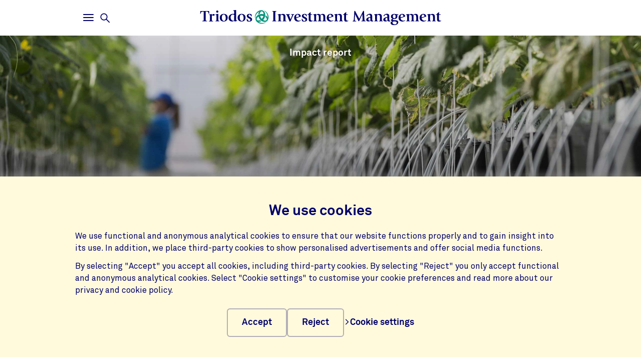

--- FILE ---
content_type: text/html;charset=UTF-8
request_url: https://www.triodos-im.com/impact-report/2020/impact-equities-and-bonds/triodos-impact-mixed-fund
body_size: 18666
content:

<!doctype html><html lang="en"><head><meta charset="utf-8"><meta name="viewport" content="width=device-width, initial-scale=1.0"><meta name="_csrf_parameter" content="_csrf"/><meta name="_csrf_header" content="X-CSRF-TOKEN"/><meta name="_csrf" content="ea8f8e79-d56e-44f8-ad99-0322f35b9955"/><link rel="stylesheet" media="screen" type="text/css" href="/wro/bundle/main.css?anticache=1765869478502"/><link href="/webfiles/1765869478502/img/favicon.ico" rel="icon"><style nonce="4370cf74-a286-4842-8bcf-2c820a7c14df">
/*<![CDATA[*/

                @media (max-width: 667px) {
                    #strip-162e5f78-1cdf-4015-8bf9-c20021b1fdc7[data-bg-type="photo"] {
                        background-image: url('/binaries/content/gallery/tim/hero-images/impact-report/hero-timf.jpg/hero-timf.jpg/triodoshippo%3AheroImageFullWidthMobile')
                    }
                }

                @media only screen and (min-device-width: 768px) and (orientation: portrait) {
                    #strip-162e5f78-1cdf-4015-8bf9-c20021b1fdc7[data-bg-type="photo"] {
                        background-image: url('/binaries/content/gallery/tim/hero-images/impact-report/hero-timf.jpg/hero-timf.jpg/triodoshippo%3AheroImageFullWidthMobile')
                    }
                }

                @media (min-width: 667px) and (max-width: 1439px) {
                    #strip-162e5f78-1cdf-4015-8bf9-c20021b1fdc7[data-bg-type="photo"] {
                        background-image: url('/binaries/content/gallery/tim/hero-images/impact-report/hero-timf.jpg/hero-timf.jpg/triodoshippo%3AheroImageFullWidthSmallDesktop')
                    }
                }

                @media (min-width: 1440px) {
                    #strip-162e5f78-1cdf-4015-8bf9-c20021b1fdc7[data-bg-type="photo"] {
                        background-image: url('/binaries/content/gallery/tim/hero-images/impact-report/hero-timf.jpg/hero-timf.jpg/triodoshippo%3AheroImageFullWidthDesktop')
                    }
                }
            
/*]]>*/
</style><title>Triodos Impact Mixed Fund impact report 2020</title><meta name="title" content="Triodos Impact Mixed Fund impact report 2020 "><meta name="smalltitle" content="Triodos Impact Mixed Fund impact report 2020"><meta name="description" content="Triodos Impact Mixed Fund invests in the equities and bonds of companies, institutions and projects that drive the transition to a sustainable society."><meta name="page-category" content="pc-impact-report"><meta property="og:title" content="Triodos Impact Mixed Fund impact report 2020"><meta property="og:description" content="Triodos Impact Mixed Fund invests in the equities and bonds of companies, institutions and projects that drive the transition to a sustainable society."><meta property="og:image" content="https://www.triodos-im.com/binaries/content/gallery/tim/hero-images/ieb/windmills.jpg/windmills.jpg/triodoshippo%3AheroImageFullWidthMobile"><meta name="twitter:card" content="summary_large_image"><meta name="twitter:site" content="@TriodosIM"><meta name="server-health-check" content="ELqWFadYskMTk7BsHOhIQH4VcE"></head><body><section class="cookie-bar" aria-labelledby="cookie__title"><div class="container"><div class="row"><div class="cookie-bar__container col-12"><div class="cookie-bar__wrapper"><h2 class="cookie-bar__title" id="cookie__title">We use cookies</h2><p class="cookie-bar__description">We use functional and anonymous analytical cookies to ensure that our website functions properly and to gain insight into its use. In addition, we place third-party cookies to show personalised advertisements and offer social media functions.</p><p class="cookie-bar__description">By selecting "Accept" you accept all cookies, including third-party cookies. By selecting "Reject" you only accept functional and anonymous analytical cookies. Select "Cookie settings" to customise your cookie preferences and read more about our privacy and cookie policy.</p><div class="cookie-bar__button-container"><button class="button cookie-bar__button cookie-bar__button--accept" type="button" data-button-type="accept"> Accept </button><button class="button cookie-bar__button cookie-bar__button--reject" type="button" data-button-type="reject"> Reject </button><a class="cookie-bar__button ts-link_w_arrow" href="/customize-privacy-settings"><span aria-hidden="true"><svg role="img" viewBox="0 0 20 20" preserveAspectRatio="xMidYMax meet" alt=""><use xlink:href="/webfiles/1765869478502/img/svg/sprite.svg#icon-chevron"></use></svg></span> Cookie settings </a></div></div></div></div></div></section><div class="topbar__container"><header class="topbar" role="banner"><div class="skiplinks"><a class="skiplinks__link" href="#main-content">Skip to main content</a><a class="skiplinks__link" href="#btn-mainmenu">Skip to main navigation</a></div><div class="container"><div class="row d-md-none"><div class="col-12 topbar__logo topbar__logo--text"><a href="/" title="Go to the homepage"><img src="/webfiles/1765869478502/img/svg/logo-triodos-investment-management-without-icon.svg" alt="Logo Triodos Investment Management"></a></div></div><div class="row topbar__menu-row"><div class="topbar__link topbar__link--menu"><button class="topbar__button remove-button-styling hamburger hamburger--3dy" id="btn-mainmenu" type="button" aria-controls="main-nav" aria-expanded="false"><span class="hamburger-box"><span class="hamburger-inner"></span></span><span class="topbar__button-text d-md-inline-block"><span class="visuallyhidden openText">Open</span><span class="closeText">Close</span><span class="visuallyhidden typeText">Main menu</span></span></button><button class="topbar-search-button topbar-search__button remove-button-styling d-none d-md-inline-block" id="btn-mainmenu-search" type="button" aria-controls="main-nav" aria-expanded="false"><svg class="topbar-search-button__icon" aria-hidden="true" role="img" alt="Search icon"><use xlink:href="/webfiles/1765869478502/img/svg/sprite.svg#icon-magnifier-glass"></use></svg><span class="topbar__close-icon"></span><span class="topbar-search__button-text d-none d-md-inline-block"><span class="visuallyhidden openText">Open</span><span class="closeText">Close</span><span class="visuallyhidden typeText">Search menu</span></span></button></div><div class="topbar__logo topbar__logo--icon"><a href="/" title="Go to the homepage"><img class="icon" src="/webfiles/1765869478502/img/svg/logo-triodos-icon.svg" alt="Logo Triodos Investment Management"><img class="with-icon triodos-investment-management" src="/webfiles/1765869478502/img/svg/logo-triodos-investment-management.svg" alt="Logo Triodos Investment Management"></a></div></div></div></header><div class="inpagenav--sticky inpagenav--cta" inert><div class="container"><div class="row"><div class="col-12 inpagenav__cta-row"><div class="inpagenav__cta-button-container"><a href="https://www.triodos-im.com/funds/triodos-impact-mixed-funds" class="inpagenav__cta-button">Go to fund page</a></div><div class=" inpagenav__list-container"><button class="inpagenav__arrow inpagenav__arrow--back"><span aria-hidden="true">&lt;</span><span class="sr-only">Previous menu items</span></button><button class="inpagenav__arrow inpagenav__arrow--forth"><span aria-hidden="true">&gt;</span><span class="sr-only">Next menu items</span></button><ul class="inpagenav__list"><li class="inpagenav__list-item"><a class="inpagenav__list-item--active" href="#transition-themes" aria-current="true">Transition themes</a></li><li class="inpagenav__list-item"><a href="#stewardship">Stewardship</a></li><li class="inpagenav__list-item"><a href="#sdgs">SDGs</a></li><li class="inpagenav__list-item"><a href="#ecological-footprint">Ecological footprint</a></li><li class="inpagenav__list-item"><a href="#climate">Climate</a></li><li class="inpagenav__list-item"><a href="#case-studies">Case studies</a></li></ul></div></div></div></div></div></div><div class="header-observer"></div><main class="page-main" id="main-content"><section id="strip-162e5f78-1cdf-4015-8bf9-c20021b1fdc7" class="base-strip " data-bg-type="photo" data-header="true" data-gutter-correction="0"><article><header class="base-strip__header"><div class="container"><div class="row"><div class="base-strip__centered textalign-center container col-12 col-md-10"><h1 class="heading-1"> Triodos Impact Mixed Fund </h1></div><div class="col-12 base-strip__header-title"><span>Impact report</span></div></div></div></header></article></section><aside class="social-share-strip base-strip" aria-expanded="false" data-ignore-for-site-search="true" data-gutter-correction="2"><div class="container"><div class="row"><div class="social-share-strip__body col-12 col-md-8"><h2 class="heading-3 social-share-strip__body-title">Share on</h2><ul class="social-share-strip__list"><li class="social-share-strip__list-item"><a class="social-share-strip__body-link" href="https://www.facebook.com/sharer/sharer.php?u=https%3A%2F%2Fwww.triodos-im.com%2Fimpact-report%2F2020%2Fimpact-equities-and-bonds%2Ftriodos-impact-mixed-fund" title="Share on Facebook"><svg class="social-share-button__icon" aria-hidden="true" role="img"><use xlink:href="/webfiles/1765869478502/img/svg/sprite.svg#icon-facebook-blue"></use></svg><span class="sr-only">Share on Facebook</span></a></li><li class="social-share-strip__list-item"><a class="social-share-strip__body-link" href="https://www.linkedin.com/shareArticle?mini=true&url=https%3A%2F%2Fwww.triodos-im.com%2Fimpact-report%2F2020%2Fimpact-equities-and-bonds%2Ftriodos-impact-mixed-fund&title=&source=LinkedIn" title="Share on LinkedIn"><svg class="social-share-button__icon" aria-hidden="true" role="img"><use xlink:href="/webfiles/1765869478502/img/svg/sprite.svg#icon-linkedin-blue"></use></svg><span class="sr-only">Share on LinkedIn</span></a></li><li class="social-share-strip__list-item"><a class="social-share-strip__body-link" href="/cdn-cgi/l/email-protection#[base64]" title="Share on Email"><svg class="social-share-button__icon" aria-hidden="true" role="img"><use xlink:href="/webfiles/1765869478502/img/svg/sprite.svg#icon-e-mail-blue"></use></svg><span class="sr-only">Share on Email</span></a></li><li class="social-share-strip__list-item"><button class="social-share-strip__body-copylink" data-linkcopied="URL copied" data-aria-message-copied="Link successfully copied to clipboard" data-linktext="Copy URL" data-status-id="copystatus-2">Copy URL</button><div class="sr-only" aria-live="polite" aria-atomic="true" id="copystatus-1"></div></li></ul></div></div></div></aside><nav class="inpagenav container" data-ignore-for-site-search="true"><div class="row"><button class="inpagenav__toggle-button" data-static-item="true" data-target="button"><span class="sr-only">Go to:</span><span>Go to fund page</span></button><ul class="col-12 inpagenav__list"><li class="inpagenav__list-item"><a class="inpagenav__list-item--active" href="#transition-themes" aria-current="true">Transition themes</a></li><li class="inpagenav__list-item"><a href="#stewardship">Stewardship</a></li><li class="inpagenav__list-item"><a href="#sdgs">SDGs</a></li><li class="inpagenav__list-item"><a href="#ecological-footprint">Ecological footprint</a></li><li class="inpagenav__list-item"><a href="#climate">Climate</a></li><li class="inpagenav__list-item"><a href="#case-studies">Case studies</a></li></ul></div></nav><section class="base-strip " data-attach-position="contained" data-header="false" data-gutter-correction="2"><aside class="base-strip__attach"><div class="multi-column-strip container"><div class="row"><div class="col-12 col-md-10 col-lg-4"><div class="rich-text"><p>Triodos Impact Mixed Fund invests in the equities and bonds of companies, institutions and projects that drive the transition to a sustainable society. The objective of the fund is to maximise positive impact by investing exclusively in companies and bond issuers that contribute to one or more of our seven sustainable transition themes, while meeting our strict minimum standards. All data in this report refers to the Triodos Impact Mixed Fund - Neutral portfolio as per end of 2020.</p></div></div><div class="col-12 col-md-10 col-lg-4"><div class="rich-text"><div class="row"><div class="col-6"><div class="te-inline_image"><img alt="" src="/binaries/content/gallery/tim/inline/labels-and-awards/impact-reports/efia21-logo-win-aimir.jpg/efia21-logo-win-aimir.jpg/triodoshippo%3AinlineImage" srcset="/binaries/content/gallery/tim/inline/labels-and-awards/impact-reports/efia21-logo-win-aimir.jpg/efia21-logo-win-aimir.jpg/triodoshippo%3AinlineImage 1032w, /binaries/content/gallery/tim/inline/labels-and-awards/impact-reports/efia21-logo-win-aimir.jpg/efia21-logo-win-aimir.jpg/triodoshippo%3AinlineImageFullWidth 1682w"></div></div></div></div></div></div></div></aside></section><span id="transition-themes" data-sticky-anchor="Transition themes"></span><section class="base-strip " data-attach-position="contained" data-header="false" data-gutter-correction="2"><article><header class="base-strip__header"><div class="container"><div class="row"><div class="base-strip__centered textalign-left container col-12 col-md-8"><h2 class="heading-1"> Impact through our transition themes </h2></div></div></div></header></article><aside class="base-strip__attach"><div class="multi-column-strip container"><div class="row"><div class="col-12 col-md-10 col-lg-8"><div class="rich-text"><p>Our seven sustainable transition themes provide a comprehensive overview of the major shifts the world needs to make to overcome our most urgent sustainability challenges. Derived from global mega-trends that we believe will shape the future, they are the north star for our investment and impact management approach.</p><p><b>Portfolio breakdown by impact theme&nbsp;as per 31 December 2020</b></p><div class="te-inline_image"><img alt="" src="/binaries/content/gallery/tim/inline/impact-reports/2020/impact-equities-and-bonds/tiebf-2---timfn---portfolio-by-sustainable-transition-theme.png/tiebf-2---timfn---portfolio-by-sustainable-transition-theme.png/triodoshippo%3AinlineImage" srcset="/binaries/content/gallery/tim/inline/impact-reports/2020/impact-equities-and-bonds/tiebf-2---timfn---portfolio-by-sustainable-transition-theme.png/tiebf-2---timfn---portfolio-by-sustainable-transition-theme.png/triodoshippo%3AinlineImage 1032w, /binaries/content/gallery/tim/inline/impact-reports/2020/impact-equities-and-bonds/tiebf-2---timfn---portfolio-by-sustainable-transition-theme.png/tiebf-2---timfn---portfolio-by-sustainable-transition-theme.png/triodoshippo%3AinlineImageFullWidth 1682w"></div><p>Read more about our transition themes in our whitepaper <a href="/binaries/content/assets/tim/sri-theme-documents/impact-investing-through-listed-equities-and-bonds---05-2019.pdf">Impact Investing through Listed Equities and Bonds</a>.</p></div></div></div></div></aside></section><span id="stewardship" data-sticky-anchor="Stewardship"></span><section class="base-strip " data-bg-type="solid" data-bg-theme="light" data-bg-name="yellow-light" data-attach-position="contained" data-header="false" data-gutter-correction="-2"><article><header class="base-strip__header"><div class="container"><div class="row"><div class="base-strip__centered textalign-center container col-12 col-md-8"><h2 class="heading-1"> Stewardship </h2></div></div></div></header></article><aside class="base-strip__attach"><div class="multi-column-strip container"><div class="row"><div class="col-12 col-md-10 col-lg-8"><div class="rich-text"><p><span><span><span><span>As a responsible manager of capital, we act as stewards of people and planet. We invest only in companies that contribute to the transition towards a sustainable society. As a shareholder, we see it as our duty to act in the best of interest of all stakeholders.</span></span></span></span></p></div></div></div></div></aside></section><section class="base-strip " data-bg-type="solid" data-bg-theme="light" data-bg-name="yellow-light" data-attach-position="contained" data-header="false" data-gutter-correction="-2"><article><header class="base-strip__header"><div class="container"><div class="row"><div class="base-strip__centered textalign-left container col-12 col-md-8"><h2 class="heading-1-small"> Engagement </h2></div></div></div></header></article><aside class="base-strip__attach"><div class="multi-column-strip container"><div class="row"><div class="col-12 col-md-10 col-lg-8"><div class="rich-text"><p><span><span><span><span>We engage with companies and institutions to drive positive change. Where appropriate, we discuss governance, environmental and social issues relevant to their specific business models. These discussions often already take place before a company is added to the investable universe. Given the fund’s robust impact investment criteria, we only select companies that drive positive change. Therefore, we do not need to use a forceful approach to engagement, but rather can address companies with open, constructive dialogue to better understand their business proposition and sustainability challenges. Only if a company has breached or is nearing a breach of our investment criteria will our engagement become more forceful, and, if deemed unsuccessful, the company will be divested.</span></span></span></span></p><p><span><span><span><span><span class="te-large_text"><b>Direct company and issuer engagement</b></span></span></span></span></span><br><span><span><span><span>We have one-on-one conversations with companies and issuers of impact bonds to discuss sustainability topics that are important to us as an impact investor. We explore companies’ perspectives, policies, and business practices around our transition themes and minimum standards to understand the depth of their commitments to long-term positive impact. We use a variety of methods to connect with companies, including on-site visits, conference calls, letters, and email.</span></span></span></span></p><p><span><span><span><span>Our engagement agenda for 2020-2023 focuses on specific environmental, social and governance topics:&nbsp;</span></span></span></span></p><div class="accordion" data-allow-single=""><div class="accordion__item"><div class="accordion__heading"><button class="accordion__button focus-parent" type="button" id="accordion-button-1" aria-expanded="false" aria-controls="accordion-content-1"><h2 class="accordion__title heading-2">Environmental</h2><span class="icon-button icon-button--component"><svg role="img" viewBox="0 0 20 20" preserveAspectRatio="xMidYMax meet" aria-hidden="true" alt=""><use xlink:href="https://www.triodos-im.com/webfiles/1765869478502/img/svg/sprite.svg#icon-plus"></use></svg></span></button></div><div class="accordion__content rich-text" id="accordion-content-1" role="region" aria-labelledby="accordion-button-1"><div class="accordion__content-wrapper"><p>In 2020, our core topic was <b>climate change</b>. Our goal is that all holding companies commit to the <a href="https://sciencebasedtargets.org/">Science Based Targets initiative (SBTi)</a>, aligning with the main goal of the Paris Climate Agreement to keep global warming limited to 1.5ºC. We are currently focusing our engagement efforts on companies that have not yet committed to science-based greenhouse gas emission reduction targets. Read the <a href="/articles/2021/case-study-ieb---climate-change-engagement">case study</a> for more details.</p></div></div></div><div class="accordion__item"><div class="accordion__heading"><button class="accordion__button focus-parent" type="button" id="accordion-button-2" aria-expanded="false" aria-controls="accordion-content-2"><h2 class="accordion__title heading-2">Social</h2><span class="icon-button icon-button--component"><svg role="img" viewBox="0 0 20 20" preserveAspectRatio="xMidYMax meet" aria-hidden="true" alt=""><use xlink:href="https://www.triodos-im.com/webfiles/1765869478502/img/svg/sprite.svg#icon-plus"></use></svg></span></button></div><div class="accordion__content rich-text" id="accordion-content-2" role="region" aria-labelledby="accordion-button-2"><div class="accordion__content-wrapper"><p>In the course of 2021, we will begin engaging with companies on <b>basic labour rights</b> and their responsibility to respect all salient human rights and uphold commonly accepted labour standards, both in their own operations and in their supply chain. This includes ensuring basic rights related to child labour, modern slavery, fair wages, discrimination and access to basic needs.</p><p>In the digital era, data protection is also an important human right. Recent scandals and public concern about digital data breaches, targeted advertising and private sector profiling have driven calls for greater controls over how personal data is collected and used. It is a priority on our investment agenda as it underpins a company’s wider corporate culture, business ethics and enterprise risk management, all of which affect the creation of long-term value.</p></div></div></div><div class="accordion__item"><div class="accordion__heading"><button class="accordion__button focus-parent" type="button" id="accordion-button-3" aria-expanded="false" aria-controls="accordion-content-3"><h2 class="accordion__title heading-2">Governance</h2><span class="icon-button icon-button--component"><svg role="img" viewBox="0 0 20 20" preserveAspectRatio="xMidYMax meet" aria-hidden="true" alt=""><use xlink:href="https://www.triodos-im.com/webfiles/1765869478502/img/svg/sprite.svg#icon-plus"></use></svg></span></button></div><div class="accordion__content rich-text" id="accordion-content-3" role="region" aria-labelledby="accordion-button-3"><div class="accordion__content-wrapper"><p>We initiated an <b>executive remuneration</b> engagement program at the end of 2020, aiming to broaden the scope during the first half of 2021 by engaging with companies with high pay ratios and complex remuneration systems that are not focused on long-term, sustainable goals. The desired engagement outcome is threefold:</p><ul><li>Reduce pay gap in companies;</li><li>Concrete improvements on three performance indicators (e.g. on integrating sustainability KPIs in the incentive plans and increasing transparency while reducing risk taking) per company;</li><li>Creating awareness of the relationship between inequality and remuneration systems.</li></ul></div></div></div></div><p><br> During the year, we engaged with individual bond issuers on a variety of topics:</p><div class="accordion" data-allow-single=""><div class="accordion__item"><div class="accordion__heading"><button class="accordion__button focus-parent" type="button" id="accordion-button-1" aria-expanded="false" aria-controls="accordion-content-1"><h2 class="accordion__title heading-2">2020 highlights</h2><span class="icon-button icon-button--component"><svg role="img" viewBox="0 0 20 20" preserveAspectRatio="xMidYMax meet" aria-hidden="true" alt=""><use xlink:href="https://www.triodos-im.com/webfiles/1765869478502/img/svg/sprite.svg#icon-plus"></use></svg></span></button></div><div class="accordion__content rich-text" id="accordion-content-1" role="region" aria-labelledby="accordion-button-1"><div class="accordion__content-wrapper"><ul><li><p>We met with <b>Fancl</b>'s head of the ESG department to discuss their supply chain, for which, as a cosmetics manufacturer, the company has high potential risks related to animal testing and raw material sourcing. During this meeting the company explained that all ingredients and raw materials it uses come from natural sources, don’t contain any chemicals or conservatives and do not require animal testing. Their skin care products also don’t contain any microplastics and Fancl uses plant-derived squalene from olives and sugarcane instead of the controversial squalene harvested from deep-sea sharks. The discussion confirmed our positive view on the company’s policies and practices.<br> &nbsp;</p></li><li><p>We had two meetings with <b>Deutsche Telekom</b> about a controversy at its US subsidiary T-Mobile, against which a labour union filed a complaint with the National Labour Relations Board (NLRB) regarding labour rights and freedom of association. Deutsche Telekom emphasised that only one case has been filed and that it received a letter of compliance from the NLRB, deeming the T-Voice program not unlawful. The company continues to receive feedback from employees for improving working conditions and after the merger of T-Mobile US and Sprint, Deutsche Telekom announced its intention to reduce it shareholdings in T-Mobile. The argumentation of the NLRB was satisfying to us but there will be another final ruling in 2021, which is why we will continue to monitor the situation.<br> &nbsp;</p></li><li><p>We initiated a dialogue with <b>Vestas </b>regarding the origin of wood used in their wind power installations. Several news reports shed light on the use of balsa wood as one of the composite materials to make blades for wind turbines, highlighting potential risks related to the unsustainable and/or illegal logging of balsa wood. We require companies to source wood exclusively from certified and sustainable sources to protect natural environments and biodiversity, by preventing deforestation and illegal logging. Vestas explained it does not use balsa wood anymore. Furthermore, suppliers have been requested to exclude balsa wood from blades that Vestas purchases.</p></li></ul></div></div></div></div><p><span class="te-large_text"><b>Collaborative and industry engagement</b></span><br> Sustainability challenges cannot be solved alone. We therefore also participate in joint engagement initiatives alongside other institutional investors. Together with professional associations, public policy makers, legislators, regulators, industry bodies and other relevant stakeholders (NGOs, international organisations, etc.) we strive to shape an environment in which companies and investors can operate more sustainably. Collaborative engagement increases the visibility of the topics being discussed and expands the overall power of our engagement activities.</p><div class="accordion" data-allow-single=""><div class="accordion__item"><div class="accordion__heading"><button class="accordion__button focus-parent" type="button" id="accordion-button-1" aria-expanded="false" aria-controls="accordion-content-1"><h2 class="accordion__title heading-2">2020 highlights</h2><span class="icon-button icon-button--component"><svg role="img" viewBox="0 0 20 20" preserveAspectRatio="xMidYMax meet" aria-hidden="true" alt=""><use xlink:href="https://www.triodos-im.com/webfiles/1765869478502/img/svg/sprite.svg#icon-plus"></use></svg></span></button></div><div class="accordion__content rich-text" id="accordion-content-1" role="region" aria-labelledby="accordion-button-1"><div class="accordion__content-wrapper"><ul><li><p><span><span><span><span><span><span>In October 2018, Triodos IM co-founded the <a href="https://www.livingwage.nl/"><b>Platform Living Wage Financials (PLWF)</b></a> to improve working conditions and pay in the garment industry. Using a methodology that was developed by PLWF, we, as Lead Investor, proactively engaged with <b>Inditex </b>on their efforts to improve labour conditions in their supply chain.</span></span></span></span></span></span></p><p><span><span><span><span><span><span>We are responsible for monitoring the company’s continued progress on this topic on behalf of the PLWF’s investor members and for sharing areas for further improvement with the company, as well as for demonstrating best practices from across the industry. We review the company’s progress each year and a recent assessment showed that Inditex is ‘maturing’ in its approach to living wages in its supply chain over the last years.</span></span></span></span></span></span></p><p><span><span><span><span><span><span>The platform has received the Active Ownership of the Year Award by UN PRI in September 2019, and its scope was also expanded to include food and agriculture. Triodos IM will remain active in this collaborative engagement platform going forward.</span></span></span></span></span></span><br> &nbsp;</p></li><li><p><span><span><span><span><span><span>In 2019, Triodos Bank co-founded the <a href="https://www.pbafglobal.com/page/about-pbaf">Partnership Biodiversity Accounting Financials (PBAF)</a>. This partnership of six Dutch financial institutions aims to set out a common ground for financial institutions to measure the biodiversity footprint of its investments. During several meetings we discussed the methodology, shared our views and provided feedback on several versions of the paper.&nbsp;</span></span></span></span></span></span></p><p><span><span><span><span><span><span>The <a href="https://www.pbafglobal.com/files/downloads/PBAF_commongroundpaper2020.pdf">paper</a> was published in September 2020, explaining methodology and data, as well as showing examples of calculating biodiversity footprints of investments. The publication was well received, leading to a doubling of the number of participating financial institutions. Triodos IM plans to continue the partnership in 2021, focusing on working out the methodology per asset class and field of investment. The aim is to present a new report describing the partners’ common metrics in 2021.</span></span></span></span></span></span></p><p><span><span><span><span><span><span>Additionally, Triodos Bank, including Triodos IM, has<a href="https://www.triodos-im.com/articles/2020/triodos-investment-management-signs-finance-for-biodiversity-pledge"> signed the Finance for Biodiversity Pledge</a> that was launched during the Nature for Life Hub in the margins of the 75th UN General Assembly in New York. The pledge, which was signed by 26 financial institutions from around the globe, calls upon world leaders to reverse nature loss this decade and commit to collaborating, engaging, assessing their own biodiversity impact, setting targets and reporting on biodiversity matters by 2024 at the latest.</span></span></span></span></span></span><br> &nbsp;</p></li><li><p><span><span><span><span><span><span>To increase the effectiveness of the climate change engagement we started in 2020, we also participate in a collaborative engagement program initiated by the <a href="https://www.cdp.net/en">Carbon Disclosure Project (CDP)</a>. The goal of this campaign is to create a positive ambition loop between investors and companies that incentivises high-impact companies to set science-based targets, accelerating the decarbonisation of investment and lending portfolios.</span></span></span></span></span></span></p><p><span><span><span><span><span><span>The <a href="https://sciencebasedtargets.org/">Science Based Targets initiative (SBTi)</a>&nbsp;provides investors with an independent, robust and transparent way to assess emission reduction targets of companies, which must be scientifically aligned with the Paris Climate Agreement. Companies can be held accountable for their climate commitment, while investors may raise climate ambition that can be measured in a uniform, comparable way. 1800 companies are targeted, including many that are not directly part of our eligible universe. Given the importance of this topic, which is well aligned with our own vision through this collaborative engagement with CDP, we intend to increase the scope of our engagement plan.<br> ​​​​​​​</span></span></span></span></span></span></p></li><li><p><span><span><span><span><span><span>In 2020, we continued participating in the development and international roll-out of the <a href="https://carbonaccountingfinancials.com/">Platform for Carbon Accounting Financials (PCAF)</a>, a standardised carbon accounting methodology for the financial sector. The platform was founded during the 2015 Paris climate summit at the initiative of 11 Dutch institutions, among which Triodos Bank. Since then, PCAF has grown into a worldwide platform with a published standard earning the authoritative endorsement of the <a href="https://ghgprotocol.org/">Greenhouse Gas Protocol</a>. To date, 88 financial institutions from all over the world have committed to measuring and reporting on their greenhouse gas emissions. Together, they represent USD 18 trillion in assets, up from USD 3.5 trillion in 2019.</span></span></span></span></span></span></p><p><span><span><span><span><span><span>PCAF’s ambition is to make it common practice within the financial industry to measure greenhouse gas emissions with the PCAF Standard. As a member of the PCAF Steering Committee, Triodos Bank is responsible for leading the collaborative progress towards achieving this goal.</span></span></span></span></span></span>​​​​</p></li></ul></div></div></div></div></div></div></div></div></aside></section><section class="base-strip " data-bg-type="solid" data-bg-theme="light" data-bg-name="yellow-light" data-attach-position="contained" data-header="false" data-gutter-correction="-2"><article><header class="base-strip__header"><div class="container"><div class="row"><div class="base-strip__centered textalign-left container col-12 col-md-8"><h2 class="heading-1-small"> Proxy voting </h2></div></div></div></header></article><aside class="base-strip__attach"><div class="multi-column-strip container"><div class="row"><div class="col-12 col-md-10 col-lg-8"><div class="rich-text"><p>We vote in-person or by proxy for all investments in which we hold voting shares. As we do not believe in a one-size-fits-all approach, we consider resolutions always within the context a company is operating in. Applying our company-wide vision for sustainability, we vote the same for all shares we hold in a company, across all funds and portfolios.&nbsp;Please see our <a href="/proxy-voting-how-we-voted">Proxy Voting Guidelines and Voting Records here</a>,&nbsp;including how votes were cast and the reasons for any opposition to management. We inform all investees of our decisions to stimulate awareness.</p></div></div></div></div></aside></section><section class="base-strip base-strip--fics" data-bg-type="solid" data-bg-theme="light" data-bg-name="yellow-light" data-attach-position="contained" data-header="false" data-gutter-correction="0"><aside class="base-strip__attach container"><div class="row"><div class="col-6 col-sm-6 col-lg-4 col-xl-3 figurecard expandcard"><div class="figurecard__card"><h2 class="figurecard__title"><span class="figurecard__title--figure">31</span>impact bond issuers engaged </h2><button class="expandcard__head-btn icon-button icon-button--component" data-expandcardtxtdescr="more information" data-expandcardtxtopen="Show" data-expandcardtxtclose="Hide" aria-expanded="false" aria-controls="id-d9568626-dfe5-4de0-9f2e-4e3ff9961417"><span class="visuallyhidden">more info</span><svg role="img" viewBox="0 0 20 20" preserveAspectRatio="xMidYMax meet" aria-hidden="true" alt=""><use xlink:href="/webfiles/1765869478502/img/svg/sprite.svg#icon-plus"></use></svg></button></div><div id="id-d9568626-dfe5-4de0-9f2e-4e3ff9961417" class="expandcard__main" aria-hidden="true" inert><div class="container"><div class="row"><div class="col-12 col-sm-10 col-md-8"><div class="expandcard__main-content"><h2 class="heading-3"> impact bond issuers engaged </h2><div class="rich-text"><p>As impact investors, we seek high impact, high additionality green and social bonds, and actively engage with and give feedback to issuers on these expectations. Over 2020, our fixed income team personally engaged with 31 green and social bond issuers on the intricacies of their bond frameworks. Since the green and social bond market is still in early development, each issuer can choose the exact types of projects that are eligible for financing under their custom framework – and these vary widely across issuers. To be a responsible investor in these types of bonds, it is important to thoroughly understand what kind of projects are included in the frameworks and the additionality of the financing.</p></div></div></div></div></div></div></div><div class="col-6 col-sm-6 col-lg-4 col-xl-3 figurecard expandcard"><div class="figurecard__card"><h2 class="figurecard__title"><span class="figurecard__title--figure">23%</span>voted against management </h2><button class="expandcard__head-btn icon-button icon-button--component" data-expandcardtxtdescr="more information" data-expandcardtxtopen="Show" data-expandcardtxtclose="Hide" aria-expanded="false" aria-controls="id-6619c84b-2ae4-4afa-9e25-214d31ae7322"><span class="visuallyhidden">more info</span><svg role="img" viewBox="0 0 20 20" preserveAspectRatio="xMidYMax meet" aria-hidden="true" alt=""><use xlink:href="/webfiles/1765869478502/img/svg/sprite.svg#icon-plus"></use></svg></button></div><div id="id-6619c84b-2ae4-4afa-9e25-214d31ae7322" class="expandcard__main" aria-hidden="true" inert><div class="container"><div class="row"><div class="col-12 col-sm-10 col-md-8"><div class="expandcard__main-content"><h2 class="heading-3"> voted against management </h2><div class="rich-text"><p>In line with our active ownership approach, we apply strict voting standards on topics related to remuneration, board independence, tax transparency, and gender equality, amongst others, as per our minimum standards. If companies propose an agenda item that does not align with our vision on corporate governance, we will vote against management.</p></div></div></div></div></div></div></div><div class="col-6 col-sm-6 col-lg-4 col-xl-3 figurecard expandcard"><div class="figurecard__card"><h2 class="figurecard__title"><span class="figurecard__title--figure">5</span>key engagement topics </h2><button class="expandcard__head-btn icon-button icon-button--component" data-expandcardtxtdescr="more information" data-expandcardtxtopen="Show" data-expandcardtxtclose="Hide" aria-expanded="false" aria-controls="id-0078f682-fe26-4ce0-98b3-88e33f738ed0"><span class="visuallyhidden">more info</span><svg role="img" viewBox="0 0 20 20" preserveAspectRatio="xMidYMax meet" aria-hidden="true" alt=""><use xlink:href="/webfiles/1765869478502/img/svg/sprite.svg#icon-plus"></use></svg></button></div><div id="id-0078f682-fe26-4ce0-98b3-88e33f738ed0" class="expandcard__main" aria-hidden="true" inert><div class="container"><div class="row"><div class="col-12 col-sm-10 col-md-8"><div class="expandcard__main-content"><h2 class="heading-3"> key engagement topics </h2><div class="rich-text"><p>Each year we focus our engagement with companies around various topics, that are relevant to their specific business model. In 2020, we engaged with companies most often around the following topics:</p><ul><li>animal testing</li><li>genetic engineering</li><li>climate change</li><li>biodiversity</li><li>arms</li></ul></div></div></div></div></div></div></div></div></aside></section><span id="sdgs" data-sticky-anchor="SDGs"></span><section class="base-strip " data-bg-type="solid" data-bg-theme="light" data-bg-name="yellow-light" data-attach-position="contained" data-header="false" data-gutter-correction="-2"><article><header class="base-strip__header"><div class="container"><div class="row"><div class="base-strip__centered textalign-center container col-12 col-md-8"><h2 class="heading-1"> Sustainable Development Goals </h2></div></div></div></header></article><aside class="base-strip__attach"><div class="multi-column-strip container"><div class="row"><div class="col-12 col-md-10 col-lg-8"><div class="rich-text"><p>The UN SDGs provide a shared blueprint for peace and prosperity for all people and the planet. To measure the impact of our funds, we analyse the revenues that are generated from our portfolio companies’ various products and services and assess their positive or negative contribution to each individual SDG.</p></div></div></div></div></aside></section><section class="base-strip " data-bg-type="solid" data-bg-theme="light" data-bg-name="yellow-light" data-attach-position="contained" data-header="false" data-gutter-correction="-2"><aside class="base-strip__attach"><div class="multi-column-strip container"><div class="row"><div class="col-12 col-md-10 col-lg-4"><div class="rich-text"><h2 class="heading-2">Overall SDG contribution compared to the benchmark</h2><p><br> Triodos Impact Mixed Fund - Neutral scored a +89% revenue contribution to the UN SDGs, compared to +11% for the compounded benchmark.</p></div></div><div class="col-12 col-md-10 col-lg-4"><div class="rich-text"><div class="te-inline_image"><img alt="" src="/binaries/content/gallery/tim/inline/impact-reports/2020/impact-equities-and-bonds/sdg-exposure/timf-aggregate.png/timf-aggregate.png/triodoshippo%3AinlineImage" srcset="/binaries/content/gallery/tim/inline/impact-reports/2020/impact-equities-and-bonds/sdg-exposure/timf-aggregate.png/timf-aggregate.png/triodoshippo%3AinlineImage 1032w, /binaries/content/gallery/tim/inline/impact-reports/2020/impact-equities-and-bonds/sdg-exposure/timf-aggregate.png/timf-aggregate.png/triodoshippo%3AinlineImageFullWidth 1682w"></div></div></div></div></div></aside></section><section class="base-strip " data-bg-type="solid" data-bg-theme="light" data-bg-name="yellow-light" data-attach-position="contained" data-header="false" data-gutter-correction="-2"><article><header class="base-strip__header"><div class="container"><div class="row"><div class="base-strip__centered textalign-left container col-12 col-md-8"><h2 class="heading-1-small"> Portfolio’s largest positive contribution to the SDGs </h2></div></div></div></header></article><aside class="base-strip__attach"><div class="multi-column-strip container"><div class="row"><div class="col-12 col-md-10 col-lg-8"><div class="rich-text"><p>The fund’s portfolio has the strongest positive revenue contribution to the following three SDGs. One outstanding contributor to each SDG is highlighted below.</p></div></div></div></div></aside></section><section class="base-strip base-strip--fics" data-bg-type="solid" data-bg-theme="light" data-bg-name="yellow-light" data-attach-position="contained" data-header="false" data-gutter-correction="0"><aside class="base-strip__attach container"><div class="row"><div class="col-6 col-sm-6 col-lg-4 col-xl-3 figurecard expandcard"><div class="figurecard__card"><h2 class="figurecard__title"><span class="figurecard__title--figure">16M</span>EUR contributing to Good Health And Well-Being </h2><button class="expandcard__head-btn icon-button icon-button--component" data-expandcardtxtdescr="more information" data-expandcardtxtopen="Show" data-expandcardtxtclose="Hide" aria-expanded="false" aria-controls="id-6b19dc19-2283-48d0-bae3-2d7f71cb8c60"><span class="visuallyhidden">more info</span><svg role="img" viewBox="0 0 20 20" preserveAspectRatio="xMidYMax meet" aria-hidden="true" alt=""><use xlink:href="/webfiles/1765869478502/img/svg/sprite.svg#icon-plus"></use></svg></button></div><div id="id-6b19dc19-2283-48d0-bae3-2d7f71cb8c60" class="expandcard__main" aria-hidden="true" inert><div class="container"><div class="row"><div class="col-12 col-sm-10 col-md-8"><div class="expandcard__main-content"><h2 class="heading-3"> EUR contributing to Good Health And Well-Being </h2><div class="rich-text"><p><b>Novo Nordisk</b> contributes to SDG 3 as a world leader in diabetes care. The company seeks to raise awareness and prevention education, improve access to and affordability of care. The company directly contributes to the following sub target of SDG 3:&nbsp;</p><ul><li><b><span><span>3.8&nbsp;</span></span></b><span><span>Achieve universal health coverage, including financial risk protection, access to quality essential health-care services and access to safe, effective, quality and affordable essential medicines and vaccines for all.</span></span></li></ul></div></div></div></div></div></div></div><div class="col-6 col-sm-6 col-lg-4 col-xl-3 figurecard expandcard"><div class="figurecard__card"><h2 class="figurecard__title"><span class="figurecard__title--figure">8.5M</span>EUR contributing to Climate Action </h2><button class="expandcard__head-btn icon-button icon-button--component" data-expandcardtxtdescr="more information" data-expandcardtxtopen="Show" data-expandcardtxtclose="Hide" aria-expanded="false" aria-controls="id-6856d6b6-061c-4be1-8e2e-317bcc92ab92"><span class="visuallyhidden">more info</span><svg role="img" viewBox="0 0 20 20" preserveAspectRatio="xMidYMax meet" aria-hidden="true" alt=""><use xlink:href="/webfiles/1765869478502/img/svg/sprite.svg#icon-plus"></use></svg></button></div><div id="id-6856d6b6-061c-4be1-8e2e-317bcc92ab92" class="expandcard__main" aria-hidden="true" inert><div class="container"><div class="row"><div class="col-12 col-sm-10 col-md-8"><div class="expandcard__main-content"><h2 class="heading-3"> EUR contributing to Climate Action </h2><div class="rich-text"><p><b>Central Japan Railway</b> contributes to Climate Mitigation as the largest (bullet) train operator in Japan offers a safe and energy efficient alternative to air and road travel. The company directly contributes to the following sub target of SDG 13:</p><ul><li><b>13.2</b> Integrate climate change measures into national policies, strategies and planning</li></ul></div></div></div></div></div></div></div><div class="col-6 col-sm-6 col-lg-4 col-xl-3 figurecard expandcard"><div class="figurecard__card"><h2 class="figurecard__title"><span class="figurecard__title--figure">7.9M</span>EUR contributing to Affordable and Clean Energy </h2><button class="expandcard__head-btn icon-button icon-button--component" data-expandcardtxtdescr="more information" data-expandcardtxtopen="Show" data-expandcardtxtclose="Hide" aria-expanded="false" aria-controls="id-f1bf4167-c94e-4095-aee2-7e9e7baf71c0"><span class="visuallyhidden">more info</span><svg role="img" viewBox="0 0 20 20" preserveAspectRatio="xMidYMax meet" aria-hidden="true" alt=""><use xlink:href="/webfiles/1765869478502/img/svg/sprite.svg#icon-plus"></use></svg></button></div><div id="id-f1bf4167-c94e-4095-aee2-7e9e7baf71c0" class="expandcard__main" aria-hidden="true" inert><div class="container"><div class="row"><div class="col-12 col-sm-10 col-md-8"><div class="expandcard__main-content"><h2 class="heading-3"> EUR contributing to Affordable and Clean Energy </h2><div class="rich-text"><p><b>Vestas Wind Systems</b>, headquartered in Denmark, is among the largest producers of wind power systems worldwide. The company designs, manufactures, installs, and services wind turbines across the globe. The company directly contributes to following sub targets of SDG 7:</p><ul><li><b>7.1</b> By 2030, ensure universal access to affordable, reliable and modern energy services</li><li><b>7.2</b> By 2030, increase substantially the share of renewable energy in the global energy mix</li></ul></div></div></div></div></div></div></div></div></aside></section><section class="base-strip " data-bg-type="solid" data-bg-theme="light" data-bg-name="yellow-light" data-attach-position="contained" data-header="false" data-gutter-correction="-2"><article><header class="base-strip__header"><div class="container"><div class="row"><div class="base-strip__centered textalign-left container col-12 col-md-8"><h2 class="heading-1-small"> Revenue and operations exposure by SDG </h2></div></div></div></header></article><aside class="base-strip__attach"><div class="multi-column-strip container"><div class="row"><div class="col-12 col-md-10 col-lg-8"><div class="rich-text"><p>The portfolio has the largest positive contribution to the following SDGs:</p><div class="te-inline_image"><img alt="" src="/binaries/content/gallery/tim/inline/impact-reports/2020/impact-equities-and-bonds/sdg-exposure/timf-n-top3.png/timf-n-top3.png/triodoshippo%3AinlineImage" srcset="/binaries/content/gallery/tim/inline/impact-reports/2020/impact-equities-and-bonds/sdg-exposure/timf-n-top3.png/timf-n-top3.png/triodoshippo%3AinlineImage 1032w, /binaries/content/gallery/tim/inline/impact-reports/2020/impact-equities-and-bonds/sdg-exposure/timf-n-top3.png/timf-n-top3.png/triodoshippo%3AinlineImageFullWidth 1682w"></div></div></div></div></div></aside></section><div class="collapsible" data-collapsible="strip" data-gutter-correction="-2" data-state="closed"><div class="collapsible__wrapper"><div class="collapsible__header__wrapper container"><div class="col col-sm-12 col-md-10"><button class="collapsible__header focus-parent" data-bg-type="solid" data-bg-theme="light" data-bg-name="yellow" aria-expanded="false" aria-controls="id-d3ec6151-a7ab-4d86-8fd3-6e47692abd64"><div class="collapsible__header__inner-wrapper"><span class="collapsible__header__toggle" aria-hidden="true"><span class="icon-button icon-button--component"><svg role="img" viewBox="0 0 20 20" preserveAspectRatio="xMidYMax meet" aria-hidden="true" alt=""><use xlink:href="/webfiles/1765869478502/img/svg/sprite.svg#icon-plus"></use></svg></span></span><div class="collapsible__header__title">All SDGs and methodology</div></div></button></div></div><div class="collapsible__content__wrapper"><div id="id-d3ec6151-a7ab-4d86-8fd3-6e47692abd64" class="collapsible__content" data-bg-type="solid" data-bg-theme="light" data-bg-name="yellow-light" data-collapsible-content="data-collapsible-content" inert><section class="base-strip " data-attach-position="contained" data-header="false" data-gutter-correction="0"><aside class="base-strip__attach"><div class="multi-column-strip container"><div class="row"><div class="col-12 col-md-10 col-lg-8"><div class="rich-text"><p><span><span><span><span>The chart below plots the exposure of the fund to the SDGs, based on the underlying revenue streams (direct contribution) and operations (indirect contribution) of each company, aggregated at fund level. In this year’s report we decided to add contribution through operations to give a more complete and transparent overview of our SDG exposure.</span></span></span></span></p><p><span><span><span><span>This is based on the ISS ESG Sustainable Solutions Assessment, which is a comprehensive assessment of company products and services that affect the UN Sustainable Development Goals. This data enables investors to identify the share of products and services that have a positive or negative impact on 15 different social and environmental objectives. Those objectives, defined by ISS ESG, take into account the SDGs that are relevant to the private sector and to a company’s product portfolio. Revenues linked to social and environmental objectives are summed across the different objectives and mapped to each individual SDG as a direct contribution. Additionally, we map companies' indirect contribution to each SDG through their operations.</span></span></span></span></p><div class="te-inline_image"><img alt="" src="/binaries/content/gallery/tim/inline/impact-reports/2020/impact-equities-and-bonds/sdg-exposure/timf-n-full.png/timf-n-full.png/triodoshippo%3AinlineImage" srcset="/binaries/content/gallery/tim/inline/impact-reports/2020/impact-equities-and-bonds/sdg-exposure/timf-n-full.png/timf-n-full.png/triodoshippo%3AinlineImage 1032w, /binaries/content/gallery/tim/inline/impact-reports/2020/impact-equities-and-bonds/sdg-exposure/timf-n-full.png/timf-n-full.png/triodoshippo%3AinlineImageFullWidth 1682w"></div><p>&nbsp;</p></div></div></div></div></aside></section></div></div></div></div><section class="base-strip " data-bg-type="solid" data-bg-theme="light" data-bg-name="yellow-light" data-attach-position="contained" data-header="false" data-gutter-correction="0"><aside class="base-strip__attach"><div class="multi-column-strip container"><div class="row"><div class="col-12 col-md-10 col-lg-8"></div></div></div></aside></section><span id="ecological-footprint" data-sticky-anchor="Ecological footprint"></span><section class="base-strip " data-bg-type="solid" data-bg-theme="light" data-bg-name="yellow-light" data-attach-position="contained" data-header="false" data-gutter-correction="-2"><article><header class="base-strip__header"><div class="container"><div class="row"><div class="base-strip__centered textalign-center container col-12 col-md-8"><h2 class="heading-1"> Ecological footprint </h2></div></div></div></header></article><aside class="base-strip__attach"><div class="multi-column-strip container"><div class="row"><div class="col-12 col-md-10 col-lg-8"><div class="rich-text"><p>The carbon, water, and waste footprints of the fund illustrate the lower environmental impacts of the portfolio companies’ activities compared to those of a (non-sustainable) global benchmark consisting of 50% MSCI World Index in EUR, 30% iBoxx Euro Non-sovereigns Eurozone Net Total Return and 20% iBoxx Euro Sovereigns Eurozone Net Total Return. These figures provide an indication of the fund’s sustainability performance as an outcome of the fund’s strict impact selection and exclusion criteria. The footprints are calculated using carbon emissions data from ISS ESG, and water and waste data from S&amp;P Trucost.</p><p>We select companies based on overall positive impact. However, not all of this impact is measured, disclosed or reported on. Whereas the model calculations for the ecological footprint figures only take into account current (negative) impact (direct and indirect water, waste and emissions generated, i.e. Scopes 1-3 as defined by the GHG Protocol), the positive impact of many of our portfolio companies is transitional (such as water, waste and emissions avoided), for which data is still hardly available and thus not used in the calculations. For instance, as we invest in companies promoting the transition from plastic to paper packaging, the model calculations only measure Scopes 1-3 (waste-generating manufacturing operations), leaving out the indirect positive impact (such as plastic waste avoided).&nbsp;</p></div></div></div></div></aside></section><section class="base-strip base-strip--fics" data-bg-type="solid" data-bg-theme="light" data-bg-name="yellow-light" data-attach-position="contained" data-header="false" data-gutter-correction="-2" data-padding-bottom-correction><aside class="base-strip__attach container"><div class="row"><div class="col-6 col-sm-6 col-lg-4 col-xl-3 figurecard expandcard"><div class="figurecard__card"><h2 class="figurecard__title"><span class="figurecard__title--figure">35%</span>less greenhouse gas emissons </h2><button class="expandcard__head-btn icon-button icon-button--component" data-expandcardtxtdescr="more information" data-expandcardtxtopen="Show" data-expandcardtxtclose="Hide" aria-expanded="false" aria-controls="id-3d7711b5-53b8-4658-ac49-8b240d3151de"><span class="visuallyhidden">more info</span><svg role="img" viewBox="0 0 20 20" preserveAspectRatio="xMidYMax meet" aria-hidden="true" alt=""><use xlink:href="/webfiles/1765869478502/img/svg/sprite.svg#icon-plus"></use></svg></button></div><div id="id-3d7711b5-53b8-4658-ac49-8b240d3151de" class="expandcard__main" aria-hidden="true" inert><div class="container"><div class="row"><div class="col-12 col-sm-10 col-md-8"><div class="expandcard__main-content"><h2 class="heading-3"> less greenhouse gas emissons </h2><div class="rich-text"><p><b>Triodos Impact Mixed Fund - Neutral’s portfolio holdings emitted 35% less Scope 1 and Scope 2 greenhouse gas emissions than the companies in the benchmark.&nbsp;</b></p><p>The fund's carbon footprint is calculated in tonnes of CO₂. We attribute investee company’s greenhouse gas emissions to the fund, based on the fund’s ownership share of total enterprise value (EV), as recommended by Platform Carbon Accounting Financials (PCAF). The data we report represents Scope 1 and 2 emissions. Meaningful Scope 3 calculation methodologies are still under development across the market and are, therefore, insufficient for consistent reporting at this stage. Once they achieve higher quality, we will include also Scope 3 emissions in the footprints.</p></div></div></div></div></div></div></div><div class="col-6 col-sm-6 col-lg-4 col-xl-3 figurecard expandcard"><div class="figurecard__card"><h2 class="figurecard__title"><span class="figurecard__title--figure">63%</span>less water used </h2><button class="expandcard__head-btn icon-button icon-button--component" data-expandcardtxtdescr="more information" data-expandcardtxtopen="Show" data-expandcardtxtclose="Hide" aria-expanded="false" aria-controls="id-f2614a21-99c8-43ba-b507-a22489f6d2c0"><span class="visuallyhidden">more info</span><svg role="img" viewBox="0 0 20 20" preserveAspectRatio="xMidYMax meet" aria-hidden="true" alt=""><use xlink:href="/webfiles/1765869478502/img/svg/sprite.svg#icon-plus"></use></svg></button></div><div id="id-f2614a21-99c8-43ba-b507-a22489f6d2c0" class="expandcard__main" aria-hidden="true" inert><div class="container"><div class="row"><div class="col-12 col-sm-10 col-md-8"><div class="expandcard__main-content"><h2 class="heading-3"> less water used </h2><div class="rich-text"><p><b>Triodos Impact Mixed Fund - Neutral’s portfolio holdings used 63% less water than the companies in the benchmark.&nbsp;</b></p><p>The fund's water footprints is calculated in cubic meters (m3) using the same method as the carbon footprint. We include direct and indirect water use to provide a complete picture of a company’s water footprint, also including the water used upstream in its supply chain.</p></div></div></div></div></div></div></div><div class="col-6 col-sm-6 col-lg-4 col-xl-3 figurecard expandcard"><div class="figurecard__card"><h2 class="figurecard__title"><span class="figurecard__title--figure">12%</span>more landfill waste produced </h2><button class="expandcard__head-btn icon-button icon-button--component" data-expandcardtxtdescr="more information" data-expandcardtxtopen="Show" data-expandcardtxtclose="Hide" aria-expanded="false" aria-controls="id-a8bce4c2-5374-4295-a6c4-caf51c8a968c"><span class="visuallyhidden">more info</span><svg role="img" viewBox="0 0 20 20" preserveAspectRatio="xMidYMax meet" aria-hidden="true" alt=""><use xlink:href="/webfiles/1765869478502/img/svg/sprite.svg#icon-plus"></use></svg></button></div><div id="id-a8bce4c2-5374-4295-a6c4-caf51c8a968c" class="expandcard__main" aria-hidden="true" inert><div class="container"><div class="row"><div class="col-12 col-sm-10 col-md-8"><div class="expandcard__main-content"><h2 class="heading-3"> more landfill waste produced </h2><div class="rich-text"><p><b>Triodos Impact Mixed Fund - Neutral’s portfolio holdings generated 12% more waste than the companies in the benchmark.&nbsp;&nbsp;</b></p><p>The fund's waste footprint is calculated in tonnes of waste produced, using the same method as the carbon footprint. We take a broad approach to waste production, including waste-to-landfill and waste-to-incineration, both directly and indirectly, through the products and services that companies purchase.</p></div></div></div></div></div></div></div></div></aside></section><span id="climate" data-sticky-anchor="Climate"></span><section class="base-strip " data-bg-type="solid" data-bg-theme="light" data-bg-name="petrol-light" data-attach-position="contained" data-header="false" data-gutter-correction="-2"><article><header class="base-strip__header"><div class="container"><div class="row"><div class="base-strip__centered textalign-center container col-12 col-md-8"><h2 class="heading-1"> Climate risk and opportunities </h2></div></div></div></header></article><aside class="base-strip__attach"><div class="multi-column-strip container"><div class="row"><div class="col-12 col-md-10 col-lg-8"><div class="rich-text"><p>Climate change is one of the most urgent and widespread challenges of our time. It poses major risks, but also opportunities to nearly every sector of the economy. The ways in which markets and individual organisations could be affected are varied and complex. Global efforts to tackle climate change by reducing carbon emissions will result in a transition to a low carbon economy.</p><p>This transition, which is already well underway, presents both risks and opportunities. Transition risks include market and technological shifts, policy and legal changes, and reputational damage, while opportunities may include falling costs of renewable technology and the need for investment in low carbon alternatives. Physical risks, on the other hand, refer to risks that are driven by the changing physical environment, such as rising sea levels, more extreme weather events, and more extreme temperatures.</p></div></div></div></div></aside></section><section class="base-strip " data-bg-type="solid" data-bg-theme="light" data-bg-name="petrol-light" data-attach-position="contained" data-header="false" data-gutter-correction="-2"><aside class="base-strip__attach"><div class="multi-column-strip container"><div class="row"><div class="col-12 col-md-10 col-lg-8"></div></div></div></aside></section><div class="collapsible" data-collapsible="strip" data-gutter-correction="-2" data-state="closed"><div class="collapsible__wrapper"><div class="collapsible__header__wrapper container"><div class="col col-sm-12 col-md-10"><button class="collapsible__header focus-parent" data-bg-type="solid" data-bg-theme="dark" data-bg-name="petrol" aria-expanded="false" aria-controls="id-bb6361e8-9873-4ea5-b1e4-dbe76f12ae12"><div class="collapsible__header__inner-wrapper"><span class="collapsible__header__toggle" aria-hidden="true"><span class="icon-button icon-button--component"><svg role="img" viewBox="0 0 20 20" preserveAspectRatio="xMidYMax meet" aria-hidden="true" alt=""><use xlink:href="/webfiles/1765869478502/img/svg/sprite.svg#icon-plus"></use></svg></span></span><div class="collapsible__header__title">Transition risk</div></div></button></div></div><div class="collapsible__content__wrapper"><div id="id-bb6361e8-9873-4ea5-b1e4-dbe76f12ae12" class="collapsible__content" data-bg-type="solid" data-bg-theme="light" data-bg-name="petrol-light" data-collapsible-content="data-collapsible-content" inert><section class="base-strip " data-attach-position="contained" data-header="false" data-gutter-correction="2"><aside class="base-strip__attach"><div class="multi-column-strip container"><div class="row"><div class="col-12 col-md-10 col-lg-8"><div class="rich-text"><p><b>Performance in a low carbon policy environment</b></p><p>We support the transition to a low carbon economy. Some industries are simply incompatible with a sustainable future. To help drive down consumer demand for unsustainable products and to steer the economy towards a low carbon system, we support effective carbon pricing mechanisms. We expect this to be the main instrument governments will use to act on the climate crisis and draw down carbon emissions to safe levels. This is known as the 'inevitable policy response'.</p><p>We used the Paris Agreement Capital Transition Assessment (PACTA) tool to better understand the fund’s potential climate-related risks and outcomes. This is a free, first-of-its-kind software that analyses the alignment of equity, bond, and lending portfolios with various climate scenarios. Given the fund’s robust inclusion and strict exclusion criteria, the PACTA output indicated that the portfolio would have limited downside risk in a policy scenario where climate action is largely driven by carbon pricing. This is due to the fund’s zero exposure to the highest emitting industries (i.e. companies that will be hit hardest by a carbon tax). &nbsp;</p><p>Alternatively, the fund has significant exposure to companies that solve sustainability challenges and that are fit to operate in a low carbon economy. In a climate action scenario based on carbon pricing, the portfolio’s underlying companies may experience an increased demand for their products and services, which will, ultimately, lead to outperformance opportunities for the fund.</p><p><b>Science Based Targets Initiative (SBTi)</b></p><p>The SBTi provides companies with a clearly defined pathway to future-proof growth by specifying how much and how quickly they need to reduce their greenhouse gas emissions. The 2015 Paris Climate Agreement saw 195 of the world’s governments commit to prevent dangerous climate change by limiting global warming to well below 2°C. This signalled an acceleration in the transition to a low carbon economy.&nbsp;</p><p>Targets adopted by companies to reduce greenhouse gas (GHG) emissions are considered science-based if they are in line with what the latest climate science says is necessary to meet the goals of the Paris Climate Agreement – to limit global warming to well below 2°C above pre-industrial levels and pursue efforts to limit warming to 1.5°C. In the engagement section of this report we have highlighted the number of portfolio holdings that have set Science Based Targets.</p><p><b>Alignment with the Science Based Targets Initiative</b></p><div class="te-inline_image"><img alt="" src="/binaries/content/gallery/tim/inline/impact-reports/2020/impact-equities-and-bonds/asbti-3---timf.png/asbti-3---timf.png/triodoshippo%3AinlineImage" srcset="/binaries/content/gallery/tim/inline/impact-reports/2020/impact-equities-and-bonds/asbti-3---timf.png/asbti-3---timf.png/triodoshippo%3AinlineImage 1032w, /binaries/content/gallery/tim/inline/impact-reports/2020/impact-equities-and-bonds/asbti-3---timf.png/asbti-3---timf.png/triodoshippo%3AinlineImageFullWidth 1682w"></div></div></div></div></div></aside></section></div></div></div></div><section class="base-strip " data-bg-type="solid" data-bg-theme="light" data-bg-name="petrol-light" data-attach-position="contained" data-header="false" data-gutter-correction="-2"><aside class="base-strip__attach"><div class="multi-column-strip container"><div class="row"><div class="col-12 col-md-10 col-lg-8"></div></div></div></aside></section><section class="base-strip " data-bg-type="solid" data-bg-theme="light" data-bg-name="petrol-light" data-attach-position="contained" data-header="false" data-gutter-correction="-2"><aside class="base-strip__attach"><div class="multi-column-strip container"><div class="row"><div class="col-12 col-md-10 col-lg-8"></div></div></div></aside></section><div class="collapsible" data-collapsible="strip" data-gutter-correction="-2" data-state="closed"><div class="collapsible__wrapper"><div class="collapsible__header__wrapper container"><div class="col col-sm-12 col-md-10"><button class="collapsible__header focus-parent" data-bg-type="solid" data-bg-theme="dark" data-bg-name="petrol" aria-expanded="false" aria-controls="id-e92a6489-84f2-47a7-8025-2560dda4a522"><div class="collapsible__header__inner-wrapper"><span class="collapsible__header__toggle" aria-hidden="true"><span class="icon-button icon-button--component"><svg role="img" viewBox="0 0 20 20" preserveAspectRatio="xMidYMax meet" aria-hidden="true" alt=""><use xlink:href="/webfiles/1765869478502/img/svg/sprite.svg#icon-plus"></use></svg></span></span><div class="collapsible__header__title">Physical risk</div></div></button></div></div><div class="collapsible__content__wrapper"><div id="id-e92a6489-84f2-47a7-8025-2560dda4a522" class="collapsible__content" data-bg-type="solid" data-bg-theme="light" data-bg-name="petrol-light" data-collapsible-content="data-collapsible-content" inert><section class="base-strip " data-attach-position="contained" data-header="false" data-gutter-correction="2"><aside class="base-strip__attach"><div class="multi-column-strip container"><div class="row"><div class="col-12 col-md-10 col-lg-8"><div class="rich-text"><p><b>Task Force on Climate-Related Financial Disclosures (TCFD)&nbsp;</b></p><p>While the portfolio has very little transition risk due to the nature of the investment strategy, even climate solutions-centric companies and assets are exposed to the risks of a changing physical environment.&nbsp;</p><p>The effects of climate change pose considerable and far-reaching risks to the global economy. Among those most directly affecting businesses are physical risks posed by increased climate variability and more frequent extreme weather events, which may result in property damage, challenges linked to business continuity, and disruption of global supply chains. Businesses also face risks associated with the transition to a low-carbon economy, including policy changes designed to discourage carbon-intensive energy use and/or stimulate more resource-efficient industries and operations.</p><p>We use the TCFD-aligned report of S&amp;P Global (Trucost) to assess the physical risk profiles of our portfolio versus the benchmark. TCFD takes into account the sector, geography, and long and short-term mitigation strategies that companies have in place to deal with an evolving physical environment. The below table gives an overview of the portfolio’s and the benchmark’s exposure to climate physical risks, based on the Trucost methodology. Companies are scored 1-100 for each of the seven risk types, 100 indicating the highest possible exposure and sensitivity to a given risk.</p><p><b>Climate Physical Risk</b></p><div class="te-inline_image"><img alt="" src="/binaries/content/gallery/tim/inline/impact-reports/2020/impact-equities-and-bonds/triodos-physical-risk_3---timf-v2.png/triodos-physical-risk_3---timf-v2.png/triodoshippo%3AinlineImage" srcset="/binaries/content/gallery/tim/inline/impact-reports/2020/impact-equities-and-bonds/triodos-physical-risk_3---timf-v2.png/triodos-physical-risk_3---timf-v2.png/triodoshippo%3AinlineImage 1032w, /binaries/content/gallery/tim/inline/impact-reports/2020/impact-equities-and-bonds/triodos-physical-risk_3---timf-v2.png/triodos-physical-risk_3---timf-v2.png/triodoshippo%3AinlineImageFullWidth 1682w"></div></div></div></div></div></aside></section></div></div></div></div><section class="base-strip " data-bg-type="solid" data-bg-theme="light" data-bg-name="petrol-light" data-attach-position="contained" data-header="false" data-gutter-correction="0"><aside class="base-strip__attach"><div class="multi-column-strip container"><div class="row"><div class="col-12 col-md-10 col-lg-8"></div></div></div></aside></section><section class="base-strip " data-bg-type="solid" data-bg-theme="light" data-bg-name="petrol-light" data-attach-position="contained" data-header="false" data-gutter-correction="-2"><aside class="base-strip__attach"><div class="multi-column-strip container"><div class="row"><div class="col-12 col-md-10 col-lg-8"></div></div></div></aside></section><section class="base-strip " data-bg-type="solid" data-bg-theme="light" data-bg-name="white" data-attach-position="contained" data-header="false" data-gutter-correction="-2"><aside class="base-strip__attach"><div class="multi-column-strip container"><div class="row"><div class="col-12 col-md-10 col-lg-8"></div></div></div></aside></section><section class="base-strip " data-bg-type="solid" data-bg-theme="light" data-bg-name="white" data-attach-position="contained" data-header="false" data-gutter-correction="0"><article><header class="base-strip__header"><div class="container"><div class="row"><div class="base-strip__centered textalign-left container col-12 col-md-8"><h2 class="heading-1-small"> ​​​​​​​Sustainability labels and certifications </h2></div></div></div></header></article><aside class="base-strip__attach"><div class="multi-column-strip container"><div class="row"><div class="col-12 col-md-10 col-lg-8"><div class="rich-text"><p><b>International recognition</b><br> The Triodos Impact Mixed Funds earned the highest possible scores from major European sustainable investment labels, including the German <a href="https://www.fng-siegel.org/">FNG-Siegel</a>, the&nbsp;<a href="https://www.svanen.se/en/funds">Nordic Swan Ecolabel</a>, the French <a href="https://www.lelabelisr.fr/">Label ISR</a>, and the Belgian <a href="https://www.towardssustainability.be/" target="_blank">Towards Sustainability</a> label.</p><p>In alignment with Nordic Swan Ecolabel disclosure requirements, we have made the fund’s full voting and engagement records&nbsp;<a href="/binaries/content/assets/tim/proxy-voting/pdfs-2020-proxy-voting/3.2-mixed-fund-voting-report.pdf">available for download</a>.</p><div class="te-inline_image"><img alt="" src="/binaries/content/gallery/tim/inline/sri/new-sri/sustainability-lables-tebif--timf.jpg/sustainability-lables-tebif--timf.jpg/triodoshippo%3AinlineImage" srcset="/binaries/content/gallery/tim/inline/sri/new-sri/sustainability-lables-tebif--timf.jpg/sustainability-lables-tebif--timf.jpg/triodoshippo%3AinlineImage 1032w, /binaries/content/gallery/tim/inline/sri/new-sri/sustainability-lables-tebif--timf.jpg/sustainability-lables-tebif--timf.jpg/triodoshippo%3AinlineImageFullWidth 1682w"></div><p>&nbsp;</p></div></div></div></div></aside></section><span id="case-studies" data-sticky-anchor="Case studies"></span><section class="base-strip " data-bg-type="solid" data-bg-theme="light" data-bg-name="petrol-light" data-attach-position="half-inside" data-header="false" data-gutter-correction="4" data-ignore-for-site-search="true"><article><header class="base-strip__header"><div class="container"><div class="row"><div class="base-strip__centered textalign-center container col-12 col-md-8"><h2 class="heading-1"> In stories </h2></div></div></div></header><div class="base-strip__centered textalign-center container"><div class="row"><div class="col-12 col-md-8"><p>Explore our impact investments through stories and interviews.</p></div></div></div></article><aside class="base-strip__attach container"><div class="row"><div class="aos manual-article"><ul class="reset-list"><li class="article-card col-12 col-sm-6 col-lg-3" aria-setsize="4"><a class="article-card__link" href="https://www.triodos-im.com/articles/2021/case-study-ieb---nrw-bank" title="NRW.BANK – Renaturation of the Emscher"><div class="article-card__article"><div class="article-card__background"><div class="article-card__image-wrapper"><img class="article-card__image" alt src="https://www.triodos-im.com/binaries/content/gallery/tim/shared/hero-images/sri/emscher.jpg/emscher.jpg/triodoshippo%3AoverviewImage"></div></div><div class="article-card__header"><h3 class="article-card__title"> NRW.BANK – Renaturation of the Emscher </h3><span class="article-card__super-title">Case Study</span></div><section class="article-card__excerpt"><p>Triodos Euro Bond Impact Fund invests in an impact bond issue NRW.BANK. Aside from the renaturation of the Emscher river, other financed projects fall into different categories, such as energy efficiency, onshore wind and solar, and clean transportation.</p></section></div></a></li><li class="article-card col-12 col-sm-6 col-lg-3" aria-setsize="4"><a class="article-card__link" href="https://www.triodos-im.com/articles/2021/case-study-ieb---climate-change-engagement" title="Encouraging companies to set science-based emission targets"><div class="article-card__article"><div class="article-card__background"><div class="article-card__image-wrapper"><img class="article-card__image" alt src="https://www.triodos-im.com/binaries/content/gallery/tim/shared/hero-images/sri/climate-change---markus-spiske.jpg/climate-change---markus-spiske.jpg/triodoshippo%3AoverviewImage"></div></div><div class="article-card__header"><h3 class="article-card__title"> Encouraging companies to set science-based emission targets </h3><span class="article-card__super-title">Case Study</span></div><section class="article-card__excerpt"><p>In July 2020, we initiated the climate change engagement project. The goal of this project is to encourage our portfolio companies to set science-based emissions targets, aligned with the Science Based Targets initiative (SBTi).</p></section></div></a></li><li class="article-card col-12 col-sm-6 col-lg-3" aria-setsize="4"><a class="article-card__link" href="https://www.triodos-im.com/articles/2021/case-study-ieb---sustainable-mobility-and-infrastructure" title="Sustainability leaders in their field"><div class="article-card__article"><div class="article-card__background"><div class="article-card__image-wrapper"><img class="article-card__image" alt src="https://www.triodos-im.com/binaries/content/gallery/tim/shared/hero-images/sri/mobility-and-infra---ng.jpg/mobility-and-infra---ng.jpg/triodoshippo%3AoverviewImage"></div></div><div class="article-card__header"><h3 class="article-card__title"> Sustainability leaders in their field </h3><span class="article-card__super-title">Case Study</span></div><section class="article-card__excerpt"><p>Evonik, Meidensha and Sekisui House are sustainability leaders in the field of mobility and infrastructure. They are part of our Impact Equity and Bond funds’ portfolios.</p></section></div></a></li><li class="article-card col-12 col-sm-6 col-lg-3" aria-setsize="4"><a class="article-card__link" href="https://www.triodos-im.com/articles/2020/case-study-tebif---sncf" title="SNCF Réseau - Optimising the rail network in France"><div class="article-card__article"><div class="article-card__background"><div class="article-card__image-wrapper"><img class="article-card__image" alt src="https://www.triodos-im.com/binaries/content/gallery/tim/shared/hero-images/sri/sncf---vlad-b.jpg/sncf---vlad-b.jpg/triodoshippo%3AoverviewImage"></div></div><div class="article-card__header"><h3 class="article-card__title"> SNCF Réseau - Optimising the rail network in France </h3><span class="article-card__super-title">Case Study</span></div><section class="article-card__excerpt"><p>French rail infrastructure manager SNCF Réseau issues green bonds, the proceeds of which are used used to renovate and modernise the railroad network in France. SNCF Réseau green bonds are part of our impact bond portfolios.</p></section></div></a></li></ul></div></div></aside></section><section class="call-to-action" data-gutter-correction="4"><div class="container"><div class="row"><div class="col-12"><h2 class="heading-1 text-center heading-1-small">Want to invest for impact?</h2></div></div><div class="row"><div class="col-12"><div class="highlighted"><div class="row"><div class="col-12 col-lg-8"><p>Contact our investor relations team to find out more</p><a class="ts-button_link" href="/business-development-team" title="Contact us"> Contact us </a></div></div></div></div></div><div class="row call-to-action__list"><div class="col-12 col-sm-6 col-lg-4"><h3 class="heading-3">More on impact equities and bonds</h3><a class="ts-link_w_arrow" href="/impact-report/2020/impact-equities-and-bonds" title="Visit our strategy level report"><span aria-hidden="true"><svg role="img" viewBox="0 0 20 20" preserveAspectRatio="xMidYMax meet" alt=""><use xlink:href="/webfiles/1765869478502/img/svg/sprite.svg#icon-chevron"></use></svg></span> Visit our strategy level report </a></div><div class="col-12 col-sm-6 col-lg-4"><h3 class="heading-3">Continue to the next impact report</h3><a class="ts-link_w_arrow" href="/impact-report/2020/impact-equities-and-bonds/triodos-global-equities-impact-fund" title="Visit Triodos Global Equities Impact Fund"><span aria-hidden="true"><svg role="img" viewBox="0 0 20 20" preserveAspectRatio="xMidYMax meet" alt=""><use xlink:href="/webfiles/1765869478502/img/svg/sprite.svg#icon-chevron"></use></svg></span> Visit Triodos Global Equities Impact Fund </a></div></div></div></section></main><footer id="footer" class="page-footer" role="contentinfo"><div class="container"><div class="row"><div class="col-12 col-sm-6 col-lg-4 page-footer__select"><div class="form__field form__field--select"><label for="page-footer-country" class="form-select-label">Triodos</label><div class="form-select-wrapper form-select-wrapper--dark"><select id="page-footer-country" class="form-select js-navigation-select" tabindex="0"><option value="/">Investment Management</option><option value="https://www.triodos.nl">Netherlands</option><option value="https://www.triodos.be">Belgium</option><option value="https://www.triodos.co.uk">United Kingdom</option><option value="https://www.triodos.es">Spain</option><option value="https://www.triodos.de">Germany</option></select><svg role="img" aria-hidden="true" viewBox="0 0 20 20" preserveAspectRatio="xMidYMax meet"><use xlink:href="/webfiles/1765869478502/img/svg/sprite.svg#icon-chevron"></use></svg></div></div></div></div><div class="row"><div class="col col-12 col-lg-5"><nav class="page-footer-social-media"><span class="nav-title">Follow us on</span><ul class="page-footer-social-media__list"><li class="page-footer-social-media__list-item"><a class="page-footer-social-media__item" href="https://www.linkedin.com/company/triodos-investment-management-b.v./" target="_blank" title="LinkedIn"><svg aria-hidden="true" role="img" alt=""><use xlink:href="/webfiles/1765869478502/img/svg/sprite.svg#social-icon-linkedin"></use></svg><span class="sr-only">LinkedIn</span></a></li><li class="page-footer-social-media__list-item"><a class="page-footer-social-media__item" href="https://www.youtube.com/channel/UCF1qa0w5JWl-vClp5o-hq0Q?view_as=subscriber" target="_blank" title="YouTube"><svg aria-hidden="true" role="img" alt=""><use xlink:href="/webfiles/1765869478502/img/svg/sprite.svg#social-icon-youtube"></use></svg><span class="sr-only">YouTube</span></a></li></ul></nav></div><div class="col col-12 col-lg-7"><nav class="page-footer-other"><ul class="page-footer-other__list"><li class="page-footer-other__list-item"><a class="page-footer-other__link ts-link_w_arrow ts-link_w_arrow--inverted" href="/governance" title="Governance"><span aria-hidden="true"><svg role="img" viewBox="0 0 20 20" preserveAspectRatio="xMidYMax meet" alt=""><use xlink:href="/webfiles/1765869478502/img/svg/sprite.svg#icon-chevron"></use></svg></span> Governance </a></li><li class="page-footer-other__list-item"><a class="page-footer-other__link ts-link_w_arrow ts-link_w_arrow--inverted" href="/disclaimer" title="Terms of Use"><span aria-hidden="true"><svg role="img" viewBox="0 0 20 20" preserveAspectRatio="xMidYMax meet" alt=""><use xlink:href="/webfiles/1765869478502/img/svg/sprite.svg#icon-chevron"></use></svg></span> Terms of Use </a></li><li class="page-footer-other__list-item"><a class="page-footer-other__link ts-link_w_arrow ts-link_w_arrow--inverted" href="/privacy-statement" title="Privacy"><span aria-hidden="true"><svg role="img" viewBox="0 0 20 20" preserveAspectRatio="xMidYMax meet" alt=""><use xlink:href="/webfiles/1765869478502/img/svg/sprite.svg#icon-chevron"></use></svg></span> Privacy </a></li><li class="page-footer-other__list-item"><a class="page-footer-other__link ts-link_w_arrow ts-link_w_arrow--inverted" href="/accessibility" title="Accessibility"><span aria-hidden="true"><svg role="img" viewBox="0 0 20 20" preserveAspectRatio="xMidYMax meet" alt=""><use xlink:href="/webfiles/1765869478502/img/svg/sprite.svg#icon-chevron"></use></svg></span> Accessibility </a></li><li class="page-footer-other__list-item"><a class="page-footer-other__link ts-link_w_arrow ts-link_w_arrow--inverted" href="https://www.triodos.com/en/about-triodos-bank/jobs/" target="_blank" title="Careers"><span aria-hidden="true"><svg role="img" viewBox="0 0 20 20" preserveAspectRatio="xMidYMax meet" alt=""><use xlink:href="/webfiles/1765869478502/img/svg/sprite.svg#icon-chevron"></use></svg></span> Careers </a></li></ul></nav></div></div></div></footer><nav class="page-navigation" role="navigation"><div class="page-navigation-menu page-navigation-menu--main" id="main-nav"><div class="page-navigation-menu__search animate-down"><div class="container"><div class="row"><div class="col-12"><form class="position-relative" action="/search" method="get" data-search-responsive-suggested><div class="navigation-search-input form__field search-field"><input class="form__input form__field--rounded-text" type="text" placeholder="Search our website" aria-label="Search" name="q" autocomplete="off" minlength="2" required><button class="form__input search-field-submit-button" type="submit"><span class="sr-only">Search</span><svg class="search-field-submit-button-icon" aria-hidden="true" role="img" alt="Search icon"><use xlink:href="/webfiles/1765869478502/img/svg/sprite.svg#icon-magnifier-glass"></use></svg></button></div><div class="navigation-search-responsive-suggested" role="region" aria-live="polite"><ul class="reset-list navigation-search-responsive-suggested__list" id="suggestions"><script data-cfasync="false" src="/cdn-cgi/scripts/5c5dd728/cloudflare-static/email-decode.min.js"></script><script type="text/x-tmpl-mustache" class="mustache-template" data-url="https://www.triodos-im.com/restservices/suggest" data-type="local">
  <li class="navigation-search-responsive-suggested__list-item">
    <a class="d-flex justify-content-between navigation-search-suggestion" href="{{ url }}" title="{{ text }}">'{{{ text }}}'</a>
  </li>
                  </script></ul><hr class="navigation-search-responsive-suggested__divider"><ul class="reset-list navigation-search-responsive-suggested__list d-none d-lg-block" id="hits"><script type="text/x-tmpl-mustache" class="mustache-template" data-url="https://www.triodos-im.com/restservices/suggest" data-type="local">
  <li class="navigation-search-responsive-suggested__list-item">
    <a class="d-flex justify-content-between navigation-search-suggestion" href="{{ url }}" title="{{ titleRaw }}">
      {{#title}}
        <p class="navigation-search-suggestion__title">{{{ title }}}{{#sizeText.length}}{{ sizeText }}{{/sizeText.length}}</p>
      {{/title}}
      {{^title}}
        <p class="navigation-search-suggestion__title">{{{ url }}}</p>
      {{/title}}
      <span class="navigation-search-suggestion__category">{{ page-category }}</span>
    </a>
  </li>
                  </script></ul></div></form></div></div></div></div><div class="page-navigation-menu__lists animate-down"><div class="container"><div class="row"><div class="col-12 col-sm-6 col-lg-3"><div class="page-navigation-list"><h2 class="page-navigation-menu__title visuallyhidden">Main</h2><ul class="list--chevron-links page-navigation-menu__list"><li><a class="highlighted-link" href="/solutions"><span aria-hidden="true"><svg role="img" viewBox="0 0 20 20" preserveAspectRatio="xMidYMax meet" alt=""><use xlink:href="/webfiles/1765869478502/img/svg/sprite.svg#icon-chevron"></use></svg></span> Solutions </a></li><li><a class="highlighted-link" href="/funds"><span aria-hidden="true"><svg role="img" viewBox="0 0 20 20" preserveAspectRatio="xMidYMax meet" alt=""><use xlink:href="/webfiles/1765869478502/img/svg/sprite.svg#icon-chevron"></use></svg></span> Funds </a></li><li><a class="highlighted-link" href="/insights"><span aria-hidden="true"><svg role="img" viewBox="0 0 20 20" preserveAspectRatio="xMidYMax meet" alt=""><use xlink:href="/webfiles/1765869478502/img/svg/sprite.svg#icon-chevron"></use></svg></span> Insights </a></li><li><a class="highlighted-link" href="/about-us"><span aria-hidden="true"><svg role="img" viewBox="0 0 20 20" preserveAspectRatio="xMidYMax meet" alt=""><use xlink:href="/webfiles/1765869478502/img/svg/sprite.svg#icon-chevron"></use></svg></span> About us </a></li><li><a class="highlighted-link" href="/contact"><span aria-hidden="true"><svg role="img" viewBox="0 0 20 20" preserveAspectRatio="xMidYMax meet" alt=""><use xlink:href="/webfiles/1765869478502/img/svg/sprite.svg#icon-chevron"></use></svg></span> Contact </a></li></ul></div></div><div class="col-12 col-sm-6 col-lg-3"><div class="page-navigation-list"><h3 class="page-navigation-menu__title">Impact investing</h3><ul class="list--lines list--chevron-links page-navigation-menu__list"><li><a class="" href="/impact-investing/vision"><span aria-hidden="true"><svg role="img" viewBox="0 0 20 20" preserveAspectRatio="xMidYMax meet" alt=""><use xlink:href="/webfiles/1765869478502/img/svg/sprite.svg#icon-chevron"></use></svg></span> Vision on impact </a></li><li><a class="" href="/impact-investing/approach"><span aria-hidden="true"><svg role="img" viewBox="0 0 20 20" preserveAspectRatio="xMidYMax meet" alt=""><use xlink:href="/webfiles/1765869478502/img/svg/sprite.svg#icon-chevron"></use></svg></span> Impact management </a></li><li><a class="" href="/impact-report/2024"><span aria-hidden="true"><svg role="img" viewBox="0 0 20 20" preserveAspectRatio="xMidYMax meet" alt=""><use xlink:href="/webfiles/1765869478502/img/svg/sprite.svg#icon-chevron"></use></svg></span> Impact reports </a></li><li><a class="" href="/investments-map"><span aria-hidden="true"><svg role="img" viewBox="0 0 20 20" preserveAspectRatio="xMidYMax meet" alt=""><use xlink:href="/webfiles/1765869478502/img/svg/sprite.svg#icon-chevron"></use></svg></span> Explore our investments </a></li></ul></div></div><div class="col-12 col-sm-6 col-lg-3"><div class="page-navigation-list"><h3 class="page-navigation-menu__title">Strategies and solutions</h3><ul class="list--lines list--chevron-links page-navigation-menu__list"><li><a class="" href="/solutions/equities-and-bonds"><span aria-hidden="true"><svg role="img" viewBox="0 0 20 20" preserveAspectRatio="xMidYMax meet" alt=""><use xlink:href="/webfiles/1765869478502/img/svg/sprite.svg#icon-chevron"></use></svg></span> Equities and bonds </a></li><li><a class="" href="/solutions/private-debt-and-equity"><span aria-hidden="true"><svg role="img" viewBox="0 0 20 20" preserveAspectRatio="xMidYMax meet" alt=""><use xlink:href="/webfiles/1765869478502/img/svg/sprite.svg#icon-chevron"></use></svg></span> Private debt and equity </a></li><li><a class="" href="/solutions/bespoke-solutions"><span aria-hidden="true"><svg role="img" viewBox="0 0 20 20" preserveAspectRatio="xMidYMax meet" alt=""><use xlink:href="/webfiles/1765869478502/img/svg/sprite.svg#icon-chevron"></use></svg></span> Institutional solutions </a></li><li><a class="" href="/funds"><span aria-hidden="true"><svg role="img" viewBox="0 0 20 20" preserveAspectRatio="xMidYMax meet" alt=""><use xlink:href="/webfiles/1765869478502/img/svg/sprite.svg#icon-chevron"></use></svg></span> Explore our funds </a></li></ul></div></div><div class="col-12 col-sm-6 col-lg-3"><div class="page-navigation-list"><h3 class="page-navigation-menu__title">Insights</h3><ul class="list--lines list--chevron-links page-navigation-menu__list"><li><a class="" href="/insights"><span aria-hidden="true"><svg role="img" viewBox="0 0 20 20" preserveAspectRatio="xMidYMax meet" alt=""><use xlink:href="/webfiles/1765869478502/img/svg/sprite.svg#icon-chevron"></use></svg></span> Insights and news </a></li><li><a class="" href="/knowledge-centre"><span aria-hidden="true"><svg role="img" viewBox="0 0 20 20" preserveAspectRatio="xMidYMax meet" alt=""><use xlink:href="/webfiles/1765869478502/img/svg/sprite.svg#icon-chevron"></use></svg></span> Knowledge centre </a></li><li><a class="" href="/insights/webinars-and-events"><span aria-hidden="true"><svg role="img" viewBox="0 0 20 20" preserveAspectRatio="xMidYMax meet" alt=""><use xlink:href="/webfiles/1765869478502/img/svg/sprite.svg#icon-chevron"></use></svg></span> Webinars and events </a></li><li><a class="" href="/subscribe"><span aria-hidden="true"><svg role="img" viewBox="0 0 20 20" preserveAspectRatio="xMidYMax meet" alt=""><use xlink:href="/webfiles/1765869478502/img/svg/sprite.svg#icon-chevron"></use></svg></span> Receive our newsletter </a></li></ul></div></div></div></div></div><div class="page-navigation-menu__foot animate-down"><div class="container no-justified-rows"><ul class="row page-navigation-menu-foot__list reset-list"><li class="page-navigation-menu-foot__list-item col-12 col-sm-6 col-md-5 col-lg-3"><a href="https://www.triodos.com/careers" target="_blank">Careers</a></li><li class="page-navigation-menu-foot__list-item col-12 col-sm-6 col-md-5 col-lg-3"><a href="/governance">Governance and documents</a></li><li class="page-navigation-menu-foot__list-item col-12 col-sm-6 col-md-5 col-lg-3"><a href="/disclaimer">Terms of use</a></li><li class="page-navigation-menu-foot__list-item col-12 col-sm-6 col-md-5 col-lg-3"><a href="/looking-for-funding/overview">Looking for funding</a></li><li class="page-navigation-menu-foot__list-item col-12 col-sm-6 col-md-5 col-lg-3"><a href="/press-and-media">Press and media</a></li><li class="page-navigation-menu-foot__list-item col-12 col-sm-6 col-md-5 col-lg-3"><a href="/SFDR-and-EU-Taxonomy">SFDR and EU Taxonomy</a></li><li class="page-navigation-menu-foot__list-item col-12 col-sm-6 col-md-5 col-lg-3"><a href="/privacy-statement">Privacy</a></li><li class="page-navigation-menu-foot__list-item col-12 col-sm-6 col-md-5 col-lg-3"><a href="/as-one-to-zero">Our climate and nature strategy</a></li></ul><div class="row"><div class="col-12 col-sm-6 col-lg-4 page-footer__select"><div class="form__field form__field--select"><label for="page-footer-country" class="form-select-label">Triodos</label><div class="form-select-wrapper "><select id="page-footer-country" class="form-select js-navigation-select" tabindex="0"><option value="/">Investment Management</option><option value="https://www.triodos.nl">Netherlands</option><option value="https://www.triodos.be">Belgium</option><option value="https://www.triodos.co.uk">United Kingdom</option><option value="https://www.triodos.es">Spain</option><option value="https://www.triodos.de">Germany</option></select><svg role="img" aria-hidden="true" viewBox="0 0 20 20" preserveAspectRatio="xMidYMax meet"><use xlink:href="/webfiles/1765869478502/img/svg/sprite.svg#icon-chevron"></use></svg></div></div></div></div></div></div></div><div class="page-navigation-menu page-navigation-menu--contact animate-down" id="contact-nav"><div class="container"><div class="row justify-content-between justify-content-lg-start"><div class="col-12 col-sm-6 col-md-5 col-lg-3"><div class="page-navigation-list"><h2 class="page-navigation-menu__title visuallyhidden">Contact menu</h2><div class="rich-text"><h2 class="heading-2">Triodos IM office</h2><p>Landgoed De Reehorst<br> Hoofdstraat 10<br> 3972 LA Driebergen-Rijsenburg<br> The Netherlands<br> Tel: +31 (0) 30 693 65 00</p><p><b><a href="/binaries/content/assets/tim/tim/de-reehorst-directions-eng.pdf">&gt;&nbsp;Directions</a></b></p></div></div></div><div class="col-12 col-sm-6 col-md-5 col-lg-3"><div class="page-navigation-list"><div class="rich-text"><h2 class="heading-2">Media enquiries</h2><p><a href="/press-and-media">&gt; Contact our press team </a></p></div></div></div><div class="col-12 col-sm-6 col-md-5 col-lg-3 offset-lg-3"><div class="page-navigation-list"><div class="rich-text"><h2 class="heading-2">Investor relations</h2><p><a href="/business-development-team">&gt; Contact our investor relations&nbsp;team</a></p></div></div></div><div class="col-12 col-sm-6 col-md-5 col-lg-3"><div class="page-navigation-list"><div class="rich-text"><h2 class="heading-2">Funding options</h2><p>&gt;&nbsp;<a href="https://triodos-im.com/looking-for-funding/energy-and-climate#contact">Energy and&nbsp;Climate</a><br> &gt;&nbsp;<a href="https://triodos-im.com/looking-for-funding/sustainable-food-and-agriculture#contact">Sustainable Food and&nbsp;Agriculture</a><br> &gt;&nbsp;<a href="https://triodos-im.com/looking-for-funding/financial-inclusion#contact">Financial Inclusion</a></p></div></div></div></div></div></div></nav><script data-piwikcontainerid="f567ca0c-5d6f-4b6f-bd50-d4a6abbcbee4" data-nonce="4370cf74-a286-4842-8bcf-2c820a7c14df" src="/wro/bundle/piwik-body.js?anticache=1765869478502" id="piwikbody" type="application/javascript"></script><script src="/wro/bundle/piwik-collapsible.js?anticache=1765869478502"></script><script type="application/javascript" src="/wro/bundle/main.js?anticache=1765869478502"></script><div id="app"/></body></html>

--- FILE ---
content_type: text/javascript;charset=UTF-8
request_url: https://www.triodos-im.com/wro/bundle/piwik-collapsible.js?anticache=1765869478502
body_size: -229
content:
'use strict';function piwikCollapsibleListener(a){1<a.target.parentElement.classList.length&&(window.dataLayer=window.dataLayer||[],window.dataLayer.push({collapsibleContent:a.target.parentElement.getAttribute("data-collapsibledescr")},{event:"collapsible"}))}var collapsibles=document.querySelectorAll(".collapsible__window");if(0<collapsibles.length)for(i=0,len=collapsibles.length;i<len;i++)collapsibles[i].addEventListener("click",piwikCollapsibleListener,!1);


--- FILE ---
content_type: image/svg+xml;charset=UTF-8
request_url: https://www.triodos-im.com/webfiles/1765869478502/img/svg/logo-triodos-investment-management.svg
body_size: 5385
content:
<svg version="1.1" id="Layer_1" xmlns="http://www.w3.org/2000/svg" xmlns:xlink="http://www.w3.org/1999/xlink" x="0px" y="0px"
	 viewBox="0 0 643.2 40" style="enable-background:new 0 0 643.2 40;" xml:space="preserve">
<title>Triodos Investment Management logo</title>
<g>
	<path fill="#00937B" d="M183.2,19.1c0-4.9-1.8-9.4-5-13c-1.7-1.8-3.6-3.3-5.7-4.4L172,2.5c1.2,0.7,2.3,1.6,3.3,2.6
		c3.4,3.5,5.2,8,5.3,12.9c0,0.7,0,1.9-0.1,2.9c-0.6-2.1-1.7-4-3.2-5.5c-0.5-0.6-1-1.1-1.7-1.4c-0.1,1.5-0.4,3-0.8,4.5
		c0.6,0.4,1.1,0.9,1.6,1.4c1.3,1.2,2.1,2.9,2.2,4.7c0,0.9-0.4,1.8-1.1,2.4c-1,0.8-2.2,1.2-3.5,1.2c-1.9-0.1-3.8-0.7-5.3-1.8
		c2.5-2.5,4.3-5.5,5-8.9c0.4-1.5,0.6-3,0.6-4.6c0-2.6-0.6-5.1-1.9-7.4c-1.7-3.2-5-5.1-8.5-5.1c-4.5,0.1-8.7,2.1-11.7,5.3
		c-3.4,3.3-5.3,7.8-5.3,12.6c0,0.8,0,1.6,0.1,2.4h0.9c0-4.8,1.9-9.2,5.3-12.5c1.8-1.7,3.8-3.2,6-4.2c-1.6,1.5-2.7,3.5-3.3,5.5
		c-0.2,0.7-0.3,1.4-0.3,2.1c1.4-0.7,2.8-1.2,4.3-1.5c0.2-2.1,1.1-4,2.5-5.5c0.7-0.7,1.6-1.2,2.6-1.2c1.6,0.1,3,1.1,3.7,2.5
		c0.9,1.7,1.3,3.7,1.1,5.5c-3.4-1.1-6.9-1.1-10.3,0c-2.9,0.7-5.4,2.2-7.5,4.3c-2.2,2.1-3.5,4.9-3.7,7.8c0.1,3,1.4,5.7,3.6,7.7
		c3.6,3.4,8.2,5.3,13.2,5.2c3.8,0,7.5-1.2,10.7-3.4l-0.2-0.6c-2.5,1.4-5.2,2.1-8.1,2.1c-4.4,0.1-8.5-1.3-12-3.9
		c0.9,0.3,1.9,0.5,2.9,0.5c1.9,0,3.8-0.4,5.4-1.2c-1.3-0.9-2.5-1.9-3.5-3c-1.3,0.5-2.8,0.9-4.2,0.9c-1.4,0.1-2.7-0.4-3.7-1.3
		c-0.6-0.6-0.9-1.4-0.9-2.3c0.1-1.7,0.9-3.4,2.2-4.5c0.8-0.9,1.8-1.6,2.9-2.1c0.9,3.4,2.7,6.5,5.1,9c2.9,3,6.8,4.8,11,5
		c2.7,0.1,5.2-0.9,7.1-2.7C182,26.2,183.2,22.7,183.2,19.1 M169.5,16.1c-0.9,2.8-2.5,5.2-4.6,7.3c-2-2.2-3.3-4.8-4-7.6
		c1.2-0.3,2.4-0.4,3.6-0.4C166.2,15.4,167.9,15.7,169.5,16.1"/>
	<path fill="#00006B" d="M10.3,4.2H8.7c-0.9,0-1.9,0.1-2.8,0.2C5.3,4.6,4.7,4.8,4.2,5.2c-0.5,0.5-0.8,1.1-1,1.7C3,7.7,2.7,8.6,2.4,9.7
		H0.9c0-0.2,0-0.6,0.1-1.3S1.1,7,1.2,6.2s0.1-1.6,0.2-2.3c0-0.5,0.1-1,0.2-1.4h23.2c0,0.2,0.1,0.7,0.1,1.4s0.1,1.5,0.2,2.3
		s0.1,1.5,0.1,2.2s0,1.1,0,1.3h-1.6c-0.3-1.1-0.5-2-0.8-2.8c-0.2-0.6-0.5-1.2-1-1.7c-0.5-0.4-1-0.7-1.7-0.9
		c-0.9-0.2-1.9-0.3-2.8-0.2h-1.7v19.8c0,1.1,0,1.9,0,2.5c0,0.5,0.1,1,0.3,1.4c0.2,0.3,0.5,0.6,0.8,0.6c0.5,0.1,1,0.2,1.6,0.3l1,0.1
		v1.1H6.7v-1.1l1-0.1c0.5-0.1,1.1-0.2,1.6-0.3c0.4-0.1,0.6-0.3,0.8-0.6c0.2-0.5,0.3-0.9,0.3-1.4c0-0.6,0-1.4,0-2.5
		C10.3,24,10.3,4.2,10.3,4.2z"/>
	<path fill="#00006B" d="M27.1,16.4c0-0.4,0-0.8,0-1.1c0-0.4-0.1-0.7-0.1-1.1c-0.1-0.3-0.2-0.6-0.4-0.8c-0.2-0.2-0.4-0.3-0.7-0.3
		c-0.3,0-0.5,0-0.8,0.1c-0.2,0-0.4,0.1-0.5,0.2v-1.1l2-0.6c0.5-0.2,1.1-0.3,1.6-0.5s1-0.2,1.6-0.4s1.2-0.2,1.9-0.3
		c0,0.4,0.1,0.8,0.2,1.3c0.1,0.5,0.1,1.1,0.1,1.6c0.2-0.2,0.5-0.5,0.8-0.8s0.7-0.7,1.1-0.9c0.4-0.3,0.9-0.6,1.3-0.8
		c0.5-0.2,1-0.3,1.5-0.3c0.4,0,0.8,0.1,1.2,0.2c0.3,0.1,0.6,0.3,0.9,0.5c0.3,0.2,0.5,0.4,0.7,0.6s0.4,0.4,0.5,0.6
		c-0.3,0.6-0.6,1.1-1,1.6c-0.5,0.5-1,1-1.5,1.3c-0.3-0.1-0.5-0.1-0.8-0.2c-0.3-0.1-0.7-0.3-1.1-0.4l-1.1-0.4
		c-0.2-0.1-0.5-0.1-0.7-0.2c-0.3,0-0.6,0.1-0.9,0.2c-0.3,0.2-0.6,0.4-0.8,0.7v10.1c0,0.8,0,1.4,0,1.8s0.1,0.7,0.2,1.1
		c0.1,0.3,0.3,0.5,0.5,0.6c0.3,0.1,0.7,0.2,1,0.2l1.7,0.2v1.1h-11v-1.1l0.9-0.1c0.3,0,0.6-0.1,0.9-0.2c0.2-0.1,0.4-0.2,0.5-0.4
		c0.1-0.3,0.2-0.5,0.2-0.8c0.1-0.5,0.1-0.9,0.1-1.4C27.1,26.2,27.1,16.4,27.1,16.4z"/>
	<path fill="#00006B" d="M41.7,28.9l0.9-0.1c0.3,0,0.6-0.1,0.9-0.2c0.2-0.1,0.4-0.2,0.5-0.5s0.2-0.5,0.2-0.8c0.1-0.5,0.1-0.9,0.1-1.4
		v-9.8c0-0.4,0-0.7,0-1.1c0-0.4-0.1-0.7-0.2-1.1c-0.1-0.3-0.2-0.6-0.4-0.8s-0.4-0.3-0.7-0.3s-0.6,0-0.8,0.1L41.7,13v-1.2
		c1.4-0.5,2.8-0.8,4.2-1.1c1.1-0.2,2.3-0.3,3.5-0.4v15.5c0,0.5,0,0.9,0.1,1.4c0,0.3,0.1,0.6,0.2,0.8c0.1,0.2,0.3,0.4,0.5,0.5
		c0.3,0.1,0.6,0.2,0.9,0.2l0.9,0.1v1.1H41.7V28.9z M46.5,7c-0.8,0-1.5-0.3-2.1-0.8c-0.6-0.6-0.9-1.3-0.8-2.1c0-1.6,1.3-2.9,2.8-2.9
		h0.1c0.8,0,1.5,0.3,2.1,0.8s0.9,1.3,0.9,2.1s-0.3,1.6-0.9,2.2C48.1,6.7,47.3,7,46.5,7z"/>
	<path fill="#00006B" d="M63.6,30.6c-1.3,0-2.6-0.2-3.9-0.6c-1.2-0.4-2.3-1-3.3-1.8s-1.8-1.9-2.3-3.1c-0.6-1.4-0.9-3-0.9-4.5
		c0-1.6,0.3-3.2,0.9-4.7c0.6-1.2,1.4-2.4,2.4-3.2s2.2-1.5,3.4-1.9c1.3-0.4,2.6-0.6,3.9-0.6c1.4,0,2.7,0.2,4,0.6
		c1.2,0.4,2.3,1,3.3,1.8s1.8,1.8,2.3,3c0.6,1.4,0.9,2.9,0.9,4.4c0,1.7-0.3,3.3-0.9,4.8c-0.6,1.3-1.4,2.4-2.4,3.3s-2.2,1.5-3.4,1.9
		C66.3,30.4,65,30.6,63.6,30.6z M58.7,19.9c0,1.1,0.1,2.2,0.3,3.3c0.2,1,0.5,2.1,1,3c0.4,0.8,1,1.6,1.7,2.1c0.7,0.6,1.6,0.8,2.6,0.8
		c0.9,0,1.7-0.2,2.4-0.8c0.6-0.5,1.1-1.2,1.5-2c0.4-0.9,0.6-1.7,0.7-2.7c0.1-0.9,0.2-1.8,0.2-2.7c0-1.1-0.1-2.2-0.3-3.3
		c-0.2-1-0.5-2-0.9-2.9c-0.4-0.8-1-1.5-1.7-2.1c-0.8-0.5-1.7-0.8-2.6-0.8s-1.7,0.2-2.4,0.8c-0.6,0.5-1.1,1.2-1.5,1.9
		c-0.4,0.8-0.7,1.7-0.8,2.6C58.8,18.1,58.7,19,58.7,19.9L58.7,19.9z"/>
	<path fill="#00006B" d="M91.6,7.3c0-1.4,0-2.7-0.2-4.1c-0.1-0.9-0.5-1.3-1.2-1.3c-0.2,0-0.5,0-0.7,0s-0.3,0-0.5,0v-1
		c0.9-0.2,1.7-0.3,2.4-0.4c0.7-0.1,1.3-0.2,1.9-0.3S94.5,0.1,95,0s1.1,0,1.7,0v23.4c0,0.8,0,1.5,0,2.1c0,0.4,0.1,0.9,0.2,1.3
		c0.1,0.3,0.3,0.5,0.6,0.7c0.3,0.2,0.7,0.2,1.1,0.2h0.9l0.1,1.1c-1.1,0.4-2.2,0.7-3.3,1c-1.1,0.3-2.2,0.5-3.4,0.7l-1.1-1.9l-1,0.5
		c-0.4,0.2-0.9,0.5-1.3,0.7c-0.5,0.2-1.1,0.4-1.6,0.5c-0.6,0.1-1.2,0.2-1.9,0.2c-1.2,0-2.3-0.2-3.4-0.6s-2.1-0.9-3-1.7
		c-0.9-0.7-1.6-1.7-2.1-2.8c-0.6-1.3-0.8-2.7-0.8-4.2c0-1.4,0.2-2.8,0.7-4.1c0.4-1.1,1-2.1,1.7-3c0.7-0.8,1.5-1.5,2.4-2
		c0.8-0.5,1.7-0.9,2.7-1.2c0.8-0.3,1.7-0.5,2.6-0.6c0.7-0.1,1.4-0.1,2.1-0.1c0.5,0,1,0,1.6,0.1l1,0.2L91.6,7.3z M91.6,13.5
		c-0.4-0.4-0.9-0.7-1.3-1C89.6,12.1,88.8,12,88,12c-0.9,0-1.7,0.2-2.5,0.6c-0.7,0.4-1.3,0.9-1.8,1.6s-0.9,1.5-1.2,2.3
		c-0.3,1-0.4,1.9-0.4,2.9c0,1.3,0.2,2.6,0.6,3.8c0.4,1,0.9,2,1.6,2.8c0.6,0.7,1.4,1.3,2.2,1.8c0.8,0.4,1.6,0.6,2.5,0.6
		c0.5,0,1-0.1,1.5-0.2c0.4-0.1,0.7-0.3,1-0.5L91.6,13.5z"/>
	<path fill="#00006B" d="M111.2,30.6c-1.3,0-2.6-0.2-3.9-0.6c-1.2-0.4-2.3-1-3.3-1.8s-1.8-1.9-2.3-3.1c-0.6-1.4-0.9-3-0.9-4.5
		c0-1.6,0.3-3.2,0.9-4.7c0.6-1.2,1.4-2.4,2.4-3.2s2.2-1.5,3.4-1.9c1.3-0.4,2.6-0.6,3.9-0.6c1.4,0,2.7,0.2,4,0.6
		c1.2,0.4,2.4,1,3.3,1.8c1,0.8,1.8,1.8,2.3,3c0.6,1.4,0.9,2.9,0.9,4.4c0,1.7-0.3,3.3-0.9,4.8c-0.6,1.3-1.4,2.4-2.4,3.3
		s-2.2,1.5-3.4,1.9C113.9,30.4,112.6,30.6,111.2,30.6z M106.3,19.9c0,1.1,0.1,2.2,0.3,3.3c0.2,1,0.5,2.1,1,3c0.4,0.8,1,1.6,1.7,2.1
		c0.7,0.6,1.6,0.8,2.6,0.8c0.9,0,1.7-0.2,2.4-0.8c0.6-0.5,1.1-1.2,1.5-2s0.6-1.7,0.7-2.6s0.2-1.8,0.2-2.7c0-1.1-0.1-2.2-0.3-3.3
		c-0.2-1-0.5-2-0.9-2.9c-0.4-0.8-1-1.5-1.7-2.1c-0.8-0.5-1.7-0.8-2.6-0.8s-1.7,0.2-2.4,0.8c-0.6,0.5-1.1,1.1-1.5,1.9
		c-0.4,0.8-0.6,1.7-0.8,2.6C106.4,18.1,106.4,19,106.3,19.9z"/>
	<path fill="#00006B" d="M136.3,16.7c-0.1-0.4-0.1-0.9-0.3-1.3c-0.2-0.6-0.4-1.1-0.7-1.6s-0.7-1-1.2-1.3c-0.6-0.4-1.3-0.6-1.9-0.5
		c-0.6,0-1.2,0.3-1.7,0.8s-0.7,1.2-0.7,1.9s0.2,1.3,0.7,1.8s1.1,1,1.7,1.3c0.7,0.4,1.5,0.8,2.3,1.2c0.8,0.4,1.6,0.8,2.3,1.3
		s1.3,1.1,1.8,1.8c0.5,0.8,0.7,1.7,0.7,2.7c0,0.8-0.1,1.6-0.4,2.3c-0.3,0.7-0.8,1.4-1.4,1.9c-0.7,0.6-1.6,1.1-2.5,1.3
		c-1.2,0.3-2.4,0.5-3.6,0.5c-1.1,0-2.2-0.1-3.3-0.4c-0.9-0.2-1.7-0.5-2.5-0.9c-0.2-0.9-0.4-1.8-0.5-2.7c-0.1-1.2-0.1-2.2-0.1-3.3
		h1.7c0.1,0.6,0.2,1.3,0.5,1.9c0.3,0.7,0.6,1.3,1.1,1.8c0.5,0.6,1,1.1,1.6,1.4c0.6,0.4,1.4,0.6,2.1,0.6c0.8,0,1.5-0.2,2.1-0.8
		c0.5-0.6,0.7-1.3,0.7-2s-0.2-1.5-0.7-2.1s-1.1-1-1.8-1.4s-1.5-0.8-2.3-1.2c-0.8-0.3-1.6-0.8-2.3-1.3s-1.3-1.1-1.8-1.9
		s-0.7-1.8-0.7-2.8c0-0.1,0-0.4,0.1-1c0.1-0.7,0.4-1.3,0.8-1.9c0.6-0.8,1.3-1.4,2.2-1.8c1.4-0.6,2.8-0.9,4.3-0.8c1,0,2,0.1,3,0.4
		c0.7,0.2,1.4,0.5,2.1,0.8c0.2,0.8,0.4,1.7,0.4,2.6s0.1,1.8,0.1,2.6L136.3,16.7z"/>
	<path fill="#00006B" d="M201.3,23.9c0,1,0,1.9,0,2.5c0,0.5,0.1,1,0.2,1.5c0.1,0.3,0.3,0.6,0.6,0.7c0.4,0.2,0.8,0.3,1.1,0.3l1,0.1v1.1
		h-11.3V29l1-0.1c0.4-0.1,0.8-0.2,1.2-0.3c0.3-0.2,0.5-0.4,0.6-0.7c0.1-0.5,0.2-1,0.2-1.5c0-0.6,0-1.4,0-2.5V8.7c0-1,0-1.9,0-2.5
		c0-0.5-0.1-1-0.2-1.5c-0.1-0.3-0.3-0.6-0.6-0.7c-0.4-0.1-0.8-0.2-1.2-0.3l-1-0.1v-1h11.3v1.1l-1,0.1c-0.4,0.1-0.8,0.2-1.1,0.3
		c-0.3,0.1-0.5,0.4-0.6,0.7c-0.1,0.5-0.2,1-0.2,1.4c0,0.6,0,1.4,0,2.5V23.9z"/>
	<path fill="#00006B" d="M210,16.2c0-0.4,0-0.7,0-1.1c0-0.4-0.1-0.7-0.1-1.1c-0.1-0.3-0.2-0.6-0.4-0.8s-0.4-0.3-0.7-0.3s-0.6,0-0.8,0.1
		l-0.5,0.1v-1.2c1.4-0.5,2.7-0.8,4.2-1.1c1.1-0.2,2.3-0.3,3.4-0.4v2.4c0.3-0.3,0.7-0.5,1-0.8c0.4-0.3,0.9-0.6,1.4-0.8
		c0.6-0.3,1.2-0.5,1.9-0.6c0.8-0.2,1.6-0.3,2.4-0.2c0.9,0,1.7,0.1,2.6,0.4c0.8,0.2,1.4,0.7,2,1.2c0.6,0.7,1.1,1.4,1.3,2.3
		c0.3,1.2,0.5,2.4,0.5,3.6v8.2c0,0.5,0,0.9,0.1,1.4c0,0.3,0.1,0.6,0.2,0.8c0.1,0.2,0.3,0.4,0.5,0.4c0.3,0.1,0.6,0.2,0.9,0.2l0.9,0.1
		v1.1h-10.4V29l0.9-0.1c0.3,0,0.6-0.1,0.9-0.2c0.2-0.1,0.4-0.2,0.5-0.4c0.1-0.3,0.2-0.5,0.2-0.8c0.1-0.5,0.1-0.9,0.1-1.4v-5.9
		c0-0.8,0-1.7-0.1-2.6c0-0.8-0.2-1.6-0.5-2.4c-0.3-0.7-0.7-1.3-1.3-1.7c-0.7-0.5-1.6-0.7-2.5-0.7c-0.7,0-1.5,0.1-2.1,0.5
		c-0.5,0.3-0.9,0.7-1.4,1.1v11.7c0,0.5,0,0.9,0.1,1.4c0,0.3,0.1,0.6,0.2,0.8c0.1,0.2,0.3,0.4,0.5,0.4c0.3,0.1,0.6,0.2,0.9,0.2
		l0.9,0.1v1.1h-10.1V29l0.9-0.1c0.3,0,0.6-0.1,0.9-0.2c0.2-0.1,0.4-0.2,0.5-0.4c0.1-0.3,0.2-0.5,0.2-0.8c0-0.5,0.1-0.9,0.1-1.4
		L210,16.2L210,16.2z"/>
	<path fill="#00006B" d="M232.5,14.6c-0.2-0.4-0.3-0.7-0.5-1.1c-0.1-0.2-0.3-0.4-0.5-0.6c-0.2-0.1-0.3-0.2-0.5-0.3s-0.5-0.2-0.7-0.3
		l-0.8-0.2V11h11.1v1.1l-1.7,0.3l-0.9,0.2c-0.2,0-0.4,0.2-0.4,0.5c0,0.2,0,0.5,0.1,0.7s0.2,0.5,0.2,0.7L242,25l3.7-10.2
		c0.1-0.3,0.2-0.7,0.3-1c0.1-0.2,0.1-0.5,0.1-0.8c0-0.2-0.1-0.4-0.4-0.4l-0.9-0.2l-1.7-0.3V11h8.3v1.1l-0.8,0.2l-0.7,0.4
		c-0.2,0.1-0.4,0.2-0.5,0.3c-0.2,0.2-0.4,0.3-0.5,0.6c-0.2,0.3-0.4,0.7-0.5,1.1l-6.5,15.1c-0.4,0.2-0.8,0.4-1.2,0.6
		c-0.5,0.1-0.9,0.2-1.4,0.3L232.5,14.6z"/>
	<path fill="#00006B" d="M269.2,27.9c-0.3,0.2-0.7,0.5-1.1,0.8c-0.5,0.3-1.1,0.6-1.7,0.9c-0.7,0.3-1.5,0.5-2.3,0.7
		c-0.9,0.2-1.9,0.3-2.9,0.3c-1.2,0-2.5-0.2-3.6-0.6c-1.2-0.4-2.2-1-3.1-1.8c-0.9-0.9-1.7-1.9-2.2-3.1c-0.6-1.4-0.9-2.9-0.8-4.4
		c0-1.5,0.2-3,0.8-4.4c0.5-1.2,1.2-2.3,2.2-3.3c1.8-1.7,4.1-2.7,6.5-2.7c1.4-0.1,2.8,0.2,4.1,0.7c0.9,0.4,1.8,1,2.4,1.8
		c0.6,0.7,1,1.4,1.3,2.2c0.2,0.7,0.4,1.4,0.5,2.1c-2,0.9-4,1.6-5.9,2.3c-2.2,0.7-4.4,1.3-6.5,1.8c0.1,0.7,0.3,1.5,0.5,2.2
		c0.3,0.8,0.7,1.6,1.2,2.3c0.6,0.8,1.4,1.4,2.2,1.8c1.1,0.5,2.3,0.8,3.5,0.8c1,0,2-0.1,2.9-0.5l1.7-0.7L269.2,27.9z M256.5,19.3
		c1.3-0.2,2.7-0.5,4-0.8s2.6-0.6,3.9-1c-0.1-0.7-0.2-1.4-0.4-2.1c-0.2-0.6-0.4-1.2-0.8-1.8c-0.3-0.5-0.8-0.9-1.2-1.2
		c-0.5-0.3-1.1-0.5-1.8-0.4c-0.8-0.1-1.6,0.3-2.1,1s-0.9,1.5-1.1,2.3s-0.4,1.6-0.4,2.5C256.5,18.6,256.5,19.1,256.5,19.3z"/>
	<path fill="#00006B" d="M283.1,16.7c-0.1-0.4-0.1-0.9-0.3-1.3c-0.2-0.6-0.4-1.1-0.7-1.6c-0.3-0.5-0.7-1-1.2-1.3
		c-0.6-0.4-1.3-0.6-2-0.5c-0.6,0-1.2,0.3-1.7,0.8s-0.7,1.2-0.7,1.9s0.2,1.3,0.7,1.8s1.1,1,1.8,1.3c0.7,0.4,1.5,0.8,2.3,1.2
		c0.8,0.3,1.6,0.8,2.3,1.3c0.7,0.5,1.3,1.1,1.8,1.8c0.5,0.8,0.7,1.7,0.7,2.7c0,0.8-0.1,1.6-0.4,2.3s-0.8,1.4-1.4,1.9
		c-0.7,0.6-1.6,1.1-2.5,1.3c-1.2,0.3-2.4,0.5-3.6,0.5c-1.1,0-2.2-0.1-3.3-0.4c-0.9-0.2-1.7-0.5-2.5-0.9c-0.2-0.9-0.4-1.8-0.5-2.7
		c-0.2-1.1-0.2-2.2-0.2-3.3h1.7c0.1,0.6,0.2,1.3,0.5,1.9c0.3,0.7,0.6,1.3,1.1,1.8c0.5,0.6,1,1.1,1.6,1.4c0.6,0.4,1.4,0.6,2.1,0.6
		c0.8,0,1.5-0.2,2.1-0.8c0.5-0.6,0.7-1.3,0.7-2s-0.2-1.5-0.7-2c-0.5-0.6-1.1-1-1.7-1.4c-0.7-0.4-1.5-0.8-2.3-1.2
		c-0.8-0.3-1.6-0.8-2.3-1.3c-0.7-0.5-1.3-1.1-1.8-1.9s-0.7-1.8-0.7-2.8c0-0.1,0-0.4,0.1-1c0.1-0.7,0.4-1.3,0.8-1.9
		c0.6-0.8,1.3-1.4,2.2-1.8c1.4-0.6,2.8-0.9,4.3-0.8c1,0,2,0.1,3,0.4c0.7,0.2,1.4,0.5,2.1,0.8c0.2,0.8,0.4,1.7,0.4,2.6
		s0.1,1.8,0.1,2.6L283.1,16.7z"/>
	<path fill="#00006B" d="M301.1,29l-0.9,0.5c-0.4,0.2-0.9,0.4-1.4,0.6c-0.6,0.2-1.2,0.4-1.8,0.5c-0.7,0.1-1.4,0.2-2.1,0.2
		c-1,0.1-2-0.2-2.8-0.7c-0.6-0.5-1.1-1.1-1.4-1.8s-0.5-1.5-0.5-2.4c-0.1-0.9-0.1-1.7-0.1-2.4V13l-1.6-0.2c-0.5,0-1-0.1-1.6-0.2v-1.1
		c0.4-0.1,0.9-0.1,1.5-0.2c0.6-0.1,1.2-0.1,1.7-0.2V9.3c0.8-0.7,1.6-1.4,2.4-1.9c0.8-0.6,1.7-1.2,2.6-1.7l0.5,0.3
		c0,0.2-0.1,0.5-0.1,0.9s-0.1,0.9-0.2,1.4s-0.1,1-0.1,1.5s-0.1,0.9-0.1,1.2c0.3,0,0.6,0.1,0.9,0.1l1.3,0.1l1.4,0.1l1,0.1v1.1
		c-1.6,0.2-3.1,0.3-4.6,0.4v7.8c0,1.1,0,2,0.1,3c0,0.8,0.2,1.6,0.4,2.4c0.2,0.6,0.6,1.2,1,1.6c0.6,0.4,1.3,0.6,2.1,0.6
		c0.4,0,0.9,0,1.3-0.1c0.3-0.1,0.6-0.1,0.9-0.2L301.1,29z"/>
	<path fill="#00006B" d="M304.7,16.2c0-0.4,0-0.7,0-1.1c0-0.4-0.1-0.7-0.1-1.1c-0.1-0.3-0.2-0.6-0.4-0.8c-0.2-0.2-0.4-0.3-0.7-0.3
		s-0.6,0-0.9,0.1l-0.5,0.1v-1.2c1.4-0.5,2.7-0.8,4.2-1.1c1.1-0.2,2.3-0.3,3.4-0.4v2.5c0.2-0.2,0.5-0.4,0.9-0.7s0.9-0.6,1.3-0.8
		c0.5-0.3,1.1-0.5,1.7-0.7c0.7-0.2,1.4-0.3,2.1-0.3s1.5,0.1,2.2,0.2c0.5,0.1,1,0.3,1.5,0.6c0.4,0.2,0.7,0.5,1,0.8s0.5,0.7,0.7,1
		c0.3-0.3,0.6-0.5,0.9-0.8c0.4-0.3,0.9-0.6,1.4-0.9c0.6-0.3,1.2-0.5,1.8-0.7c0.7-0.2,1.4-0.3,2.2-0.3c1.3-0.1,2.7,0.2,3.9,0.9
		c0.9,0.5,1.6,1.3,2,2.2c0.4,1,0.7,2,0.8,3.1c0.1,1.1,0.1,2.3,0.1,3.4v6c0,0.5,0,0.9,0.1,1.4c0,0.3,0.1,0.6,0.2,0.8s0.3,0.4,0.5,0.5
		c0.3,0.1,0.6,0.2,0.9,0.2l0.9,0.1v1h-10.2v-1.1l0.9-0.1c0.3,0,0.6-0.1,0.9-0.2c0.2-0.1,0.4-0.2,0.5-0.5s0.2-0.5,0.2-0.8
		c0-0.5,0.1-0.9,0.1-1.4v-5.9c0-0.8,0-1.6-0.1-2.4c0-0.8-0.2-1.6-0.4-2.4c-0.2-0.7-0.6-1.3-1.2-1.8c-0.7-0.5-1.5-0.8-2.3-0.7
		c-0.8,0-1.5,0.1-2.2,0.5c-0.5,0.3-0.9,0.6-1.3,1.1c0,0.3,0.1,0.6,0.2,1s0.1,0.8,0.1,1.2v9.5c0,0.5,0,0.9,0.1,1.4
		c0,0.3,0.1,0.6,0.2,0.8c0.1,0.2,0.3,0.4,0.5,0.5c0.3,0.1,0.6,0.2,0.9,0.2l0.9,0.1V30h-10.1v-1.1l0.9-0.1c0.3,0,0.6-0.1,0.9-0.2
		c0.2-0.1,0.4-0.2,0.5-0.5s0.2-0.5,0.2-0.8c0-0.5,0.1-0.9,0.1-1.4v-7.7c0-0.5,0-1.1-0.1-1.7c0-0.6-0.2-1.2-0.4-1.7
		c-0.2-0.6-0.6-1-1.1-1.4c-0.6-0.4-1.4-0.7-2.2-0.7c-0.8,0-1.6,0.2-2.2,0.6c-0.4,0.3-0.9,0.7-1.2,1.1v11.5c0,0.5,0,0.9,0.1,1.4
		c0,0.3,0.1,0.6,0.2,0.8s0.3,0.4,0.5,0.5c0.3,0.1,0.6,0.2,0.9,0.2l0.9,0.1V30h-10.1v-1.1l0.9-0.1c0.3,0,0.6-0.1,0.9-0.2
		c0.2-0.1,0.4-0.3,0.5-0.5c0.1-0.3,0.2-0.5,0.2-0.8c0-0.5,0.1-0.9,0.1-1.4v-9.7H304.7z"/>
	<path fill="#00006B" d="M356,27.9c-0.3,0.2-0.6,0.5-1.1,0.8s-1.1,0.6-1.7,0.9c-0.7,0.3-1.5,0.5-2.3,0.7c-0.9,0.2-1.9,0.3-2.9,0.3
		c-1.2,0-2.4-0.2-3.6-0.6s-2.2-1-3.1-1.8c-1-0.9-1.7-1.9-2.2-3.1c-0.6-1.4-0.9-2.9-0.8-4.4c0-1.5,0.3-3,0.8-4.4
		c0.5-1.2,1.3-2.3,2.2-3.3c1.8-1.7,4.1-2.7,6.5-2.7c1.4-0.1,2.8,0.2,4.1,0.7c0.9,0.4,1.8,1,2.4,1.8c0.6,0.7,1,1.4,1.3,2.2
		c0.2,0.7,0.4,1.4,0.5,2.1c-2,0.9-4,1.6-5.9,2.3c-2.2,0.7-4.4,1.3-6.5,1.8c0.1,0.7,0.3,1.5,0.5,2.2c0.3,0.8,0.7,1.6,1.2,2.3
		c0.6,0.8,1.3,1.4,2.2,1.8c1.1,0.5,2.3,0.8,3.5,0.8c1,0,2-0.1,2.9-0.5l1.7-0.7L356,27.9z M343.3,19.3c1.4-0.2,2.7-0.5,4-0.8
		s2.6-0.6,3.9-1c-0.1-0.7-0.2-1.4-0.4-2.1c-0.2-0.6-0.4-1.2-0.8-1.7c-0.3-0.5-0.7-0.9-1.2-1.2s-1.1-0.5-1.7-0.4
		c-0.8-0.1-1.6,0.3-2.1,1s-0.9,1.5-1.1,2.3s-0.4,1.6-0.4,2.5C343.4,18.6,343.3,19.1,343.3,19.3z"/>
	<path fill="#00006B" d="M360.7,16.2c0-0.4,0-0.7,0-1.1c0-0.4-0.1-0.7-0.1-1.1c-0.1-0.3-0.2-0.6-0.4-0.8s-0.4-0.3-0.7-0.3
		s-0.6,0-0.8,0.1l-0.5,0.1v-1.2c1.4-0.5,2.7-0.8,4.1-1.1c1.1-0.2,2.3-0.3,3.4-0.4v2.4c0.3-0.3,0.7-0.5,1-0.8
		c0.4-0.3,0.9-0.6,1.4-0.8c1.3-0.6,2.8-0.9,4.3-0.9c0.9,0,1.7,0.1,2.6,0.4c0.8,0.2,1.4,0.7,2,1.2c0.6,0.7,1,1.4,1.3,2.3
		c0.3,1.2,0.5,2.4,0.5,3.6V26c0,0.5,0,0.9,0.1,1.4c0,0.3,0.1,0.6,0.2,0.8s0.3,0.4,0.5,0.4c0.3,0.1,0.6,0.2,0.9,0.2l0.9,0.1V30H371
		v-1.1l0.9-0.1c0.3,0,0.6-0.1,0.9-0.2c0.2-0.1,0.4-0.2,0.5-0.4c0.1-0.3,0.2-0.5,0.2-0.8c0-0.5,0.1-0.9,0.1-1.4v-5.9
		c0-0.8,0-1.7-0.1-2.6c0-0.8-0.2-1.6-0.5-2.4c-0.3-0.7-0.7-1.3-1.3-1.7c-0.7-0.5-1.6-0.7-2.5-0.7c-0.8,0-1.5,0.1-2.1,0.5
		c-0.5,0.3-0.9,0.7-1.3,1.1V26c0,0.5,0,0.9,0.1,1.4c0,0.3,0.1,0.6,0.2,0.8s0.3,0.4,0.5,0.4c0.3,0.1,0.6,0.2,0.9,0.2l0.9,0.1V30
		h-10.1v-1.1l0.9-0.1c0.3,0,0.6-0.1,0.9-0.2c0.2-0.1,0.4-0.2,0.5-0.4c0.1-0.3,0.2-0.5,0.2-0.8c0-0.5,0.1-0.9,0.1-1.4L360.7,16.2z"/>
	<path fill="#00006B" d="M395.7,29l-0.9,0.5c-0.4,0.2-0.9,0.4-1.4,0.6c-0.6,0.2-1.2,0.3-1.8,0.5c-0.7,0.1-1.4,0.2-2.1,0.2
		c-1,0.1-2-0.2-2.8-0.7c-0.6-0.5-1.1-1.1-1.4-1.8s-0.5-1.5-0.5-2.4c-0.1-0.9-0.1-1.7-0.1-2.4V13l-1.6-0.2c-0.5,0-1-0.1-1.6-0.2v-1.1
		c0.4-0.1,0.9-0.1,1.5-0.2s1.2-0.1,1.7-0.2V9.3c0.8-0.7,1.6-1.4,2.4-1.9c0.9-0.6,1.7-1.2,2.7-1.7l0.5,0.3c0,0.2-0.1,0.5-0.1,0.9
		s-0.1,0.9-0.2,1.4s-0.1,1-0.1,1.5s-0.1,0.9-0.1,1.2c0.2,0,0.5,0.1,0.9,0.1l1.3,0.1l1.3,0.1l1,0.1v1.1c-1.6,0.2-3.1,0.3-4.6,0.4v7.8
		c0,1.1,0,2,0.1,3c0,0.8,0.2,1.6,0.4,2.4c0.2,0.6,0.6,1.2,1,1.6c0.6,0.4,1.3,0.6,2,0.6c0.4,0,0.9,0,1.3-0.1l0.9-0.2L395.7,29z"/>
	<path fill="#00006B" d="M407.3,28.9l1.1-0.2c0.3,0,0.5-0.1,0.8-0.2c0.2-0.1,0.4-0.3,0.6-0.5c0.2-0.3,0.3-0.6,0.4-1
		c0.1-0.6,0.2-1.1,0.2-1.7l1.3-22.7c0.5-0.1,0.9-0.2,1-0.2l1-0.1l11.2,20.8l10.4-20.6c0.7-0.2,1.4-0.3,2.1-0.2l1.3,22.7
		c0,0.6,0.1,1.3,0.2,1.9c0.1,0.4,0.2,0.8,0.4,1.1c0.1,0.2,0.3,0.4,0.6,0.5c0.3,0.1,0.6,0.2,0.8,0.2l1.3,0.2V30h-11.7v-1.1l1.4-0.2
		c0.4-0.1,0.8-0.2,1.1-0.3c0.3-0.1,0.5-0.2,0.7-0.5s0.3-0.6,0.3-0.9c0-0.5,0-1.1,0-1.6l-0.5-14.3h-0.1l-8.7,18.4
		c-0.3,0.1-0.5,0.2-0.8,0.2c-0.2,0.1-0.5,0.1-0.8,0.2l-9.4-18.8h-0.1L413,25.6c0,0.5,0,1.1,0,1.6c0,0.3,0.1,0.6,0.3,0.9
		c0.2,0.2,0.4,0.4,0.7,0.5c0.4,0.1,0.8,0.2,1.2,0.3l1.4,0.2v1.1h-9L407.3,28.9z"/>
	<path fill="#00006B" d="M462.5,29.5c-0.3,0.1-0.7,0.4-1.3,0.6c-0.7,0.3-1.5,0.5-2.3,0.4c-0.6,0-1.1,0-1.7-0.2
		c-0.4-0.1-0.8-0.3-1.1-0.5s-0.5-0.4-0.8-0.7c-0.2-0.3-0.4-0.5-0.5-0.8c-0.3,0.2-0.6,0.5-1,0.7c-0.4,0.3-0.8,0.5-1.3,0.7
		s-1,0.4-1.6,0.5c-0.7,0.1-1.3,0.2-2,0.2c-1.4,0.1-2.9-0.4-4-1.3c-1-0.8-1.5-2-1.5-3.3c0-1.2,0.4-2.4,1.2-3.3
		c0.8-0.9,1.8-1.6,2.9-2.2s2.3-1,3.6-1.3c1.2-0.3,2.3-0.6,3.2-0.8v-1c0-0.6,0-1.2-0.1-1.8c-0.1-0.5-0.3-1.1-0.6-1.5
		c-0.3-0.4-0.7-0.8-1.1-1c-0.6-0.3-1.2-0.4-1.8-0.4c-0.7,0-1.4,0.1-2.1,0.5c-0.5,0.3-1,0.7-1.4,1.1c-0.4,0.4-0.7,0.9-0.9,1.4
		c-0.2,0.5-0.4,0.9-0.6,1.2h-0.4c-0.3-0.3-0.5-0.6-0.7-1s-0.3-0.8-0.5-1.2c0.5-0.5,1-1,1.6-1.6c0.6-0.5,1.3-1,2-1.4
		c0.8-0.4,1.6-0.8,2.5-1.1c1-0.3,1.9-0.4,2.9-0.4c1.1,0,2.2,0.1,3.2,0.5c0.8,0.3,1.4,0.8,1.9,1.5s0.8,1.5,0.9,2.4
		c0.2,1.1,0.2,2.1,0.2,3.2v5.1c0,0.8,0,1.5,0,2.2s0.1,1.3,0.3,2c0.1,0.5,0.4,1,0.8,1.4s1,0.6,1.6,0.5c0.1,0,0.2,0,0.3,0L462.5,29.5z
		 M454.4,20.4h-0.2H454c-0.6,0-1.2,0.1-1.8,0.2c-0.6,0.2-1.1,0.4-1.6,0.8s-0.9,0.8-1.2,1.3c-0.3,0.6-0.5,1.3-0.5,2
		c0,0.9,0.3,1.8,0.9,2.5s1.4,1,2.3,1c0.6,0,1.2-0.1,1.7-0.4c0.3-0.2,0.6-0.4,0.9-0.6c0-0.2-0.1-0.6-0.1-1s-0.1-0.9-0.1-1.3
		L454.4,20.4z"/>
	<path fill="#00006B" d="M466.9,16.2c0-0.4,0-0.7,0-1.1c0-0.4-0.1-0.7-0.1-1.1c-0.1-0.3-0.2-0.6-0.4-0.8c-0.2-0.2-0.4-0.3-0.7-0.3
		c-0.3,0-0.6,0-0.8,0.1l-0.5,0.1v-1.2c1.4-0.5,2.7-0.8,4.2-1.1c1.1-0.2,2.3-0.3,3.4-0.4v2.4c0.3-0.3,0.7-0.5,1-0.8
		c0.4-0.3,0.9-0.6,1.4-0.8c0.6-0.3,1.2-0.5,1.9-0.6c0.8-0.2,1.6-0.3,2.4-0.2c0.9,0,1.7,0.1,2.6,0.4c0.8,0.2,1.4,0.7,2,1.2
		c0.6,0.7,1.1,1.4,1.3,2.3c0.3,1.2,0.5,2.4,0.5,3.6v8.2c0,0.5,0,0.9,0.1,1.4c0,0.3,0.1,0.6,0.2,0.8s0.3,0.4,0.5,0.4
		c0.3,0.1,0.6,0.2,0.9,0.2l0.9,0.1v1.1h-10.2V29l0.9-0.1c0.3,0,0.6-0.1,0.9-0.2c0.2-0.1,0.4-0.2,0.5-0.4c0.1-0.3,0.2-0.5,0.2-0.8
		c0.1-0.5,0.1-0.9,0.1-1.4v-5.9c0-0.8,0-1.7-0.1-2.6c0-0.8-0.2-1.6-0.5-2.4c-0.3-0.7-0.7-1.3-1.3-1.7c-0.7-0.5-1.6-0.7-2.5-0.7
		c-0.7,0-1.5,0.1-2.1,0.5c-0.5,0.3-0.9,0.7-1.4,1.1v11.7c0,0.5,0,0.9,0.1,1.4c0,0.3,0.1,0.6,0.2,0.8s0.3,0.4,0.5,0.4
		c0.3,0.1,0.6,0.2,0.9,0.2l0.9,0.1v1.1h-10.1V29l0.9-0.1c0.3,0,0.6-0.1,0.9-0.2c0.2-0.1,0.4-0.2,0.5-0.4c0.1-0.3,0.2-0.5,0.2-0.8
		c0-0.5,0.1-0.9,0.1-1.4L466.9,16.2z"/>
	<path fill="#00006B" d="M508,29.5c-0.3,0.1-0.7,0.4-1.3,0.6c-0.7,0.3-1.5,0.5-2.3,0.4c-0.6,0-1.1,0-1.7-0.2c-0.4-0.1-0.8-0.3-1.1-0.5
		c-0.3-0.2-0.5-0.4-0.8-0.7c-0.2-0.3-0.4-0.5-0.5-0.8c-0.3,0.2-0.6,0.5-1,0.7c-0.4,0.3-0.8,0.5-1.3,0.7s-1,0.4-1.6,0.5
		c-0.7,0.1-1.3,0.2-2,0.2c-1.4,0.1-2.9-0.4-4-1.3c-1-0.8-1.5-2-1.5-3.3c0-1.2,0.4-2.4,1.2-3.3c0.8-0.9,1.8-1.6,2.9-2.2
		s2.3-1,3.6-1.3c1.2-0.3,2.3-0.6,3.2-0.8v-1c0-0.6,0-1.2-0.1-1.8c-0.1-0.5-0.3-1.1-0.6-1.5c-0.3-0.4-0.7-0.8-1.1-1
		c-0.6-0.3-1.2-0.4-1.8-0.4c-0.7,0-1.4,0.1-2.1,0.5c-0.5,0.3-1,0.7-1.4,1.1c-0.4,0.4-0.7,0.9-0.9,1.4c-0.2,0.5-0.4,0.9-0.6,1.2h-0.4
		c-0.3-0.3-0.5-0.6-0.7-1s-0.3-0.8-0.5-1.2c0.5-0.5,1-1,1.6-1.6c0.6-0.5,1.3-1,2-1.4c0.8-0.4,1.6-0.8,2.5-1.1c1-0.3,1.9-0.4,2.9-0.4
		c1.1,0,2.2,0.1,3.2,0.5c0.8,0.3,1.4,0.8,1.9,1.5s0.8,1.5,0.9,2.4c0.2,1.1,0.2,2.1,0.2,3.2v5.1c0,0.8,0,1.5,0,2.2s0.1,1.3,0.3,2
		c0.1,0.5,0.4,1,0.8,1.4s1,0.6,1.6,0.5c0.1,0,0.2,0,0.3,0L508,29.5z M499.8,20.4h-0.2h-0.2c-0.6,0-1.2,0.1-1.8,0.2
		c-0.6,0.2-1.1,0.4-1.6,0.8s-0.9,0.8-1.2,1.3c-0.3,0.6-0.5,1.3-0.4,2c0,0.9,0.3,1.8,0.8,2.5c0.6,0.7,1.4,1,2.3,1
		c0.6,0,1.2-0.1,1.7-0.4c0.4-0.3,0.7-0.5,0.9-0.6c0-0.2-0.1-0.6-0.1-1s-0.1-0.9-0.1-1.3L499.8,20.4z"/>
	<path fill="#00006B" d="M529.2,13.1c-0.5,0.1-1.2,0.2-1.9,0.4s-1.4,0.2-1.9,0.3c0.3,0.4,0.5,0.8,0.7,1.2c0.3,0.7,0.4,1.4,0.4,2.1
		c0,1-0.2,2.1-0.7,3c-0.4,0.8-1.1,1.5-1.8,2.1c-0.8,0.6-1.7,1-2.7,1.3s-2.1,0.4-3.2,0.4c-0.7,0-1.4,0-2.1-0.1l-0.5,0.2
		c-0.2,0.1-0.4,0.2-0.6,0.3c-0.2,0.1-0.4,0.3-0.5,0.4c-0.1,0.2-0.2,0.4-0.2,0.6c0,0.4,0.2,0.8,0.5,1c0.5,0.4,1.1,0.6,1.7,0.6
		c1,0.1,1.9,0.1,2.7,0.1s1.5,0,2.2,0.1s1.3,0.1,1.8,0.1c0.5,0.1,1,0.2,1.5,0.3c1.2,0.3,2.2,0.9,3.1,1.8c0.8,0.9,1.2,2.1,1.1,3.2
		c0,1.1-0.3,2.3-0.9,3.2c-0.6,1-1.4,1.8-2.4,2.4c-1.1,0.7-2.4,1.2-3.7,1.5c-1.5,0.3-3,0.5-4.6,0.5c-1.2,0-2.4-0.1-3.5-0.4
		c-1-0.2-1.9-0.6-2.8-1.1c-0.8-0.5-1.4-1.1-1.8-1.9c-0.4-0.8-0.7-1.6-0.7-2.5c0-1,0.5-2,1.2-2.6c1-0.9,2.2-1.3,3.5-1.4v-0.1
		l-1.1-0.4c-0.4-0.1-0.8-0.4-1.2-0.6c-0.4-0.3-0.7-0.6-0.9-1c-0.3-0.4-0.4-0.9-0.4-1.4c0-0.4,0.2-0.9,0.5-1.2c0.3-0.4,0.7-0.7,1.2-1
		c0.4-0.3,0.9-0.5,1.4-0.8c0.5-0.2,0.9-0.4,1.2-0.6c-0.5-0.2-1-0.4-1.5-0.6c-0.5-0.3-1-0.6-1.5-1c-0.5-0.5-0.8-1-1.1-1.7
		c-0.3-0.8-0.4-1.6-0.4-2.5c0-2,0.9-3.9,2.4-5c0.8-0.6,1.7-1.1,2.6-1.4c1.1-0.3,2.1-0.5,3.2-0.5c1,0,2.1,0.1,3.1,0.2
		c1.2,0.1,2.3,0.3,3.4,0.5c1.1,0.2,2.1,0.3,3,0.5s1.5,0.3,1.9,0.3L529.2,13.1z M513.5,33.2c0,0.7,0.1,1.3,0.4,1.9
		c0.3,0.6,0.7,1.2,1.2,1.6c0.5,0.5,1.1,0.9,1.8,1.1c0.8,0.3,1.5,0.4,2.3,0.4s1.5-0.1,2.2-0.3c0.6-0.2,1.2-0.6,1.8-1
		c0.5-0.4,0.9-0.9,1.2-1.4c0.3-0.6,0.4-1.2,0.4-1.8s-0.2-1.1-0.5-1.6c-0.4-0.4-0.8-0.8-1.4-1c-0.6-0.3-1.3-0.5-2-0.6
		c-0.8-0.1-1.5-0.2-2.3-0.2c-0.7,0-1.3,0-2,0.1c-0.6,0.1-1.1,0.2-1.7,0.4c-0.4,0.2-0.8,0.5-1.1,0.9
		C513.6,32.2,513.5,32.7,513.5,33.2z M514.4,16.9c-0.1,1.3,0.3,2.6,1,3.7c1,1.4,3,1.9,4.5,1c0.5-0.3,0.8-0.7,1.1-1.2
		s0.5-1.1,0.6-1.7c0.1-0.7,0.2-1.4,0.2-2.1c0.1-1.3-0.3-2.5-1-3.5c-0.7-0.8-1.7-1.3-2.8-1.2c-1.1,0-2,0.5-2.6,1.4
		C514.6,14.5,514.3,15.6,514.4,16.9z"/>
	<path fill="#00006B" d="M547.4,27.9c-0.3,0.2-0.7,0.5-1.1,0.8c-0.5,0.3-1.1,0.6-1.7,0.9c-0.7,0.3-1.5,0.5-2.3,0.7
		c-0.9,0.2-1.9,0.3-2.9,0.3c-1.2,0-2.5-0.2-3.6-0.6c-1.2-0.4-2.2-1-3.2-1.8c-0.9-0.9-1.7-1.9-2.2-3.1c-0.6-1.4-0.9-2.9-0.8-4.4
		c0-1.5,0.2-3,0.8-4.4c0.5-1.2,1.2-2.3,2.2-3.3c1.8-1.7,4.1-2.7,6.5-2.7c1.4-0.1,2.8,0.2,4.1,0.7c0.9,0.4,1.8,1,2.4,1.8
		c0.6,0.7,1,1.4,1.3,2.2c0.2,0.7,0.4,1.4,0.5,2.1c-1.9,0.9-4,1.6-5.9,2.3c-2.2,0.7-4.4,1.3-6.5,1.8c0.1,0.7,0.3,1.5,0.5,2.2
		c0.3,0.8,0.7,1.6,1.2,2.3c0.6,0.8,1.4,1.4,2.2,1.8c1.1,0.5,2.3,0.8,3.5,0.8c1,0,2-0.1,2.9-0.5l1.7-0.7L547.4,27.9z M534.7,19.3
		c1.3-0.2,2.7-0.5,4-0.8s2.6-0.6,3.9-1c-0.1-0.7-0.2-1.4-0.4-2.1c-0.2-0.6-0.4-1.2-0.8-1.8c-0.3-0.5-0.7-0.9-1.2-1.2
		s-1.1-0.5-1.8-0.4c-0.8-0.1-1.6,0.3-2.1,1s-0.9,1.5-1.1,2.3c-0.2,0.8-0.3,1.6-0.4,2.5C534.8,18.6,534.8,19.1,534.7,19.3L534.7,19.3
		z"/>
	<path fill="#00006B" d="M552.2,16.2c0-0.4,0-0.7,0-1.1c0-0.4-0.1-0.7-0.2-1.1c-0.1-0.3-0.2-0.6-0.4-0.8s-0.4-0.3-0.7-0.3
		s-0.6,0-0.8,0.1l-0.5,0.1v-1.2c1.4-0.5,2.7-0.8,4.2-1.1c1.1-0.2,2.3-0.3,3.4-0.4v2.5c0.2-0.2,0.5-0.4,0.9-0.7s0.9-0.6,1.3-0.8
		c0.5-0.3,1.1-0.5,1.7-0.7c0.7-0.2,1.4-0.3,2.1-0.3s1.5,0.1,2.2,0.2c0.5,0.1,1,0.3,1.5,0.6c0.4,0.2,0.7,0.5,1,0.8s0.5,0.7,0.7,1
		c0.3-0.3,0.6-0.5,1-0.8s0.9-0.6,1.4-0.9c0.6-0.3,1.2-0.6,1.8-0.8c0.7-0.2,1.5-0.3,2.2-0.3c1.3-0.1,2.7,0.2,3.8,0.9
		c0.9,0.5,1.6,1.3,2,2.2c0.4,1,0.7,2,0.8,3.1s0.1,2.3,0.1,3.4v6c0,0.5,0,0.9,0.1,1.4c0,0.3,0.1,0.6,0.2,0.8c0.1,0.2,0.3,0.4,0.5,0.5
		c0.3,0.1,0.6,0.2,0.9,0.2l0.9,0.1v1.1h-10.2v-1.1l0.9-0.1c0.3,0,0.6-0.1,0.9-0.2c0.2-0.1,0.4-0.2,0.5-0.5s0.2-0.5,0.2-0.8
		c0-0.5,0.1-0.9,0.1-1.4v-5.9c0-0.8,0-1.6-0.1-2.4c0-0.8-0.2-1.6-0.4-2.4c-0.2-0.7-0.6-1.3-1.2-1.8c-0.7-0.5-1.5-0.8-2.3-0.7
		c-0.8,0-1.5,0.1-2.2,0.5c-0.5,0.3-0.9,0.6-1.3,1.1c0.1,0.3,0.1,0.6,0.2,1c0.1,0.4,0.1,0.8,0.1,1.2v9.5c0,0.5,0,0.9,0.1,1.4
		c0,0.3,0.1,0.6,0.2,0.8c0.1,0.2,0.3,0.4,0.5,0.5c0.3,0.1,0.6,0.2,0.9,0.2l0.9,0.1V30h-10v-1.1l0.9-0.1c0.3,0,0.6-0.1,0.9-0.2
		c0.2-0.1,0.4-0.2,0.5-0.5s0.2-0.5,0.2-0.8c0-0.5,0.1-0.9,0.1-1.4v-7.7c0-0.5,0-1.1-0.1-1.7c0-0.6-0.2-1.2-0.4-1.7
		c-0.2-0.6-0.6-1.1-1.1-1.4c-0.6-0.4-1.4-0.7-2.2-0.7s-1.6,0.2-2.2,0.6c-0.4,0.3-0.9,0.7-1.2,1.1v11.5c0,0.5,0,0.9,0.1,1.4
		c0,0.3,0.1,0.6,0.2,0.8c0.1,0.2,0.3,0.4,0.5,0.5c0.3,0.1,0.6,0.2,0.9,0.2l0.9,0.1V30H550v-1.1l0.9-0.1c0.3,0,0.6-0.1,0.9-0.2
		c0.2-0.1,0.4-0.3,0.5-0.5c0.1-0.3,0.2-0.5,0.2-0.8c0.1-0.5,0.1-0.9,0.1-1.4L552.2,16.2L552.2,16.2z"/>
	<path fill="#00006B" d="M603.5,27.9c-0.3,0.2-0.7,0.5-1.1,0.8c-0.5,0.3-1.1,0.6-1.7,0.9c-0.7,0.3-1.5,0.5-2.3,0.7
		c-0.9,0.2-1.9,0.3-2.9,0.3c-1.2,0-2.5-0.2-3.6-0.6c-1.2-0.4-2.2-1-3.2-1.8c-0.9-0.9-1.7-1.9-2.2-3.1c-0.6-1.4-0.9-2.9-0.8-4.4
		c0-1.5,0.2-3,0.8-4.4c0.5-1.2,1.2-2.3,2.2-3.3c1.8-1.7,4.1-2.7,6.5-2.7c1.4-0.1,2.8,0.2,4.1,0.7c0.9,0.4,1.8,1,2.4,1.8
		c0.6,0.7,1,1.4,1.3,2.2c0.2,0.7,0.4,1.4,0.5,2.1c-1.9,0.9-4,1.6-5.9,2.3c-2.2,0.7-4.4,1.3-6.5,1.8c0.1,0.7,0.3,1.5,0.5,2.2
		c0.3,0.8,0.7,1.6,1.2,2.3c0.6,0.8,1.4,1.4,2.2,1.8c1.1,0.5,2.3,0.8,3.5,0.8c1,0,2-0.1,2.9-0.5l1.7-0.7L603.5,27.9z M590.8,19.3
		c1.3-0.2,2.7-0.5,4-0.8s2.6-0.6,3.9-1c-0.1-0.7-0.2-1.4-0.4-2.1c-0.2-0.6-0.4-1.2-0.8-1.7c-0.3-0.5-0.7-0.9-1.2-1.2
		s-1.1-0.5-1.7-0.4c-0.8-0.1-1.6,0.3-2.1,1s-0.9,1.5-1.1,2.3c-0.2,0.8-0.3,1.6-0.4,2.5C590.9,18.6,590.8,19.1,590.8,19.3z"/>
	<path fill="#00006B" d="M608.3,16.2c0-0.4,0-0.7,0-1.1c0-0.4-0.1-0.7-0.1-1.1c-0.1-0.3-0.2-0.6-0.4-0.8s-0.4-0.3-0.7-0.3
		s-0.6,0-0.8,0.1l-0.5,0.1v-1.2c1.4-0.5,2.7-0.8,4.2-1.1c1.1-0.2,2.3-0.3,3.4-0.4v2.4c0.3-0.3,0.7-0.5,1-0.8
		c0.4-0.3,0.9-0.6,1.4-0.8c0.6-0.3,1.2-0.5,1.8-0.6c0.8-0.2,1.6-0.3,2.4-0.2c0.9,0,1.8,0.1,2.6,0.4c0.8,0.2,1.4,0.7,2,1.2
		c0.6,0.7,1.1,1.4,1.3,2.3c0.3,1.2,0.5,2.4,0.5,3.6v8.2c0,0.5,0,0.9,0.1,1.4c0,0.3,0.1,0.6,0.2,0.8c0.1,0.2,0.3,0.4,0.5,0.4
		c0.3,0.1,0.6,0.2,0.9,0.2L629,29v1.1h-10.2V29l0.9-0.1c0.3,0,0.6-0.1,0.9-0.2c0.2-0.1,0.4-0.2,0.5-0.4c0.1-0.3,0.2-0.5,0.2-0.8
		c0.1-0.5,0.1-0.9,0.1-1.4v-5.9c0-0.8,0-1.7-0.1-2.6c0-0.8-0.2-1.6-0.5-2.4c-0.3-0.7-0.7-1.3-1.3-1.7c-0.7-0.5-1.6-0.7-2.5-0.7
		c-0.7,0-1.5,0.1-2.1,0.5c-0.5,0.3-0.9,0.7-1.3,1.1v11.7c0,0.5,0,0.9,0.1,1.4c0,0.3,0.1,0.6,0.2,0.8c0.1,0.2,0.3,0.4,0.5,0.4
		c0.3,0.1,0.6,0.2,0.9,0.2l0.9,0.1v1.1h-10.1V29l0.9-0.1c0.3,0,0.6-0.1,0.9-0.2c0.2-0.1,0.4-0.2,0.5-0.4c0.1-0.3,0.2-0.5,0.2-0.8
		c0-0.5,0.1-0.9,0.1-1.4L608.3,16.2z"/>
	<path fill="#00006B" d="M643.2,29l-0.9,0.5c-0.4,0.2-0.9,0.4-1.4,0.6c-0.6,0.2-1.2,0.4-1.8,0.5c-0.7,0.1-1.4,0.2-2.1,0.2
		c-1,0.1-2-0.2-2.8-0.7c-0.6-0.5-1.1-1.1-1.4-1.8c-0.3-0.7-0.5-1.5-0.5-2.4c-0.1-0.9-0.1-1.7-0.1-2.4V13l-1.6-0.2
		c-0.5,0-1-0.1-1.5-0.2v-1.1c0.5-0.1,1-0.2,1.5-0.2c0.6-0.1,1.2-0.1,1.7-0.2V9.3c0.8-0.7,1.6-1.4,2.4-1.9c0.8-0.6,1.7-1.2,2.6-1.7
		l0.5,0.3c0,0.2-0.1,0.5-0.1,0.9s-0.1,0.9-0.2,1.4s-0.1,1-0.2,1.5c-0.1,0.5-0.1,0.9-0.1,1.2c0.3,0,0.6,0.1,0.9,0.1l1.3,0.1l1.3,0.1
		l1,0.1v1.1c-1.6,0.2-3.1,0.3-4.6,0.4v7.8c0,1.1,0,2,0.1,3c0,0.8,0.2,1.6,0.4,2.4c0.2,0.6,0.6,1.2,1,1.6c0.6,0.4,1.3,0.6,2.1,0.6
		c0.4,0,0.9,0,1.3-0.1c0.3-0.1,0.6-0.1,0.9-0.2L643.2,29z"/>
</g>
</svg>
